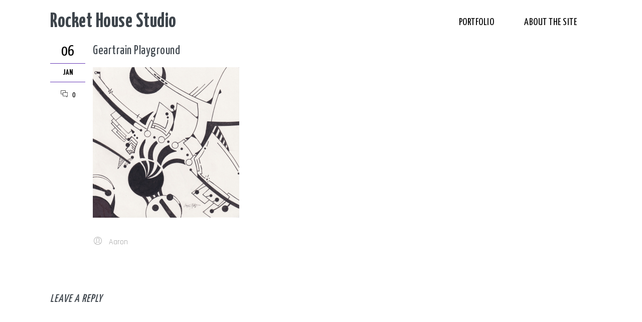

--- FILE ---
content_type: text/css
request_url: https://rockethouse.net/wp-content/themes/crafts-and-arts/style.css?ver=3.1
body_size: 97
content:
/*
Theme Name: Crafts And Arts
Theme URI: https://artcrafts.wpengine.com/landing/
Author: the DesignThemes team
Author URI: https://wedesignthemes.com/
Description: Crafts And Arts.
Version: 3.1
License: GNU General Public License v2 or later
License URI: http://www.gnu.org/licenses/gpl-2.0.html
Tags: editor-style, featured-images, microformats, post-formats, rtl-language-support, sticky-post, threaded-comments, translation-ready
Text Domain: crafts-and-arts

This theme, like WordPress, is licensed under the GPL.
Use it to make something cool, have fun, and share what you've learned with others.
*/

--- FILE ---
content_type: text/css
request_url: https://rockethouse.net/wp-content/plugins/designthemes-core-features/shortcodes/css/shortcodes/contact-info.css
body_size: 2445
content:
@charset "utf-8";
/* Table of Content
==================================================
	1.0 - Transition
	2.0 - Contact
	3.0 - Browser Css
	4.0 - Default Color
	5.0 - Skin Color*/

	/*--------------------------------------------------------------
	1.0 - Transition
	--------------------------------------------------------------*/

.dt-sc-contact-info.type2, .dt-sc-contact-info.type2 span, .dt-sc-contact-info.type5, .dt-sc-contact-info.type8 span { -webkit-transition:all 0.3s linear; -moz-transition:all 0.3s linear; -o-transition:all 0.3s linear; -ms-transition:all 0.3s linear; transition:all 0.3s linear; }



	/*--------------------------------------------------------------
	2.0 - Contact
	--------------------------------------------------------------*/
	.dt-sc-contact-info { float:left; margin:0px; padding:0px; clear:both; width:100%; line-height:28px; position:relative; }
	.dt-sc-contact-info span { float:left; margin:5px 10px 10px 0px; font-size:20px; width:30px; text-align:center; }
	.dt-sc-contact-info p { margin:0px; }
	.dt-sc-contact-info .icon-pointer { margin-bottom:10px; }
		
	.dt-sc-contact-info.type1 h6 { font-size:15px; font-weight:bold; margin-bottom:10px; text-transform: uppercase; }
	.dt-sc-contact-info.type1 { font-size:15px; }
	
	.dt-sc-contact-info.type2 { border:1px solid; padding:0px 0px 10px 100px; }
	.dt-sc-contact-info.type2 h6 { text-transform:uppercase; font-size:13px; letter-spacing:0.6px; margin:10px 0px; font-weight:bold; }
	.dt-sc-contact-info.type2 span { float:left; position:absolute; left:0px; top:-5px; height:100%; width:80px; font-size:30px; line-height:100px; }
	
	.dt-sc-contact-info.type3 { position:relative; padding:40px 20px 90px; text-align:center; }
	.dt-sc-contact-info.type3 h6 { font-size:18px; text-transform:uppercase; }
	.dt-sc-contact-info.type3 h6, .dt-sc-contact-info.type3 p { position:relative; z-index:1; font-weight:normal; }
	.dt-sc-contact-info.type3 span { position:absolute; left:0px; right:0px; margin:auto; bottom:-30px; font-size:32px; line-height:60px; z-index:1; }
	.dt-sc-contact-info.type3:before { content:""; position:absolute; left:10px; top:10px; width:100%; height:100%; width:-webkit-calc(100% - 20px); width:-moz-calc(100% - 20px); width:calc(100% - 20px); height:-webkit-calc(100% - 10px); height:-moz-calc(100% - 10px); height:calc(100% - 10px); border:1px solid; border-bottom:0px; }
	.dt-sc-contact-info.type3:after { content:""; position:absolute;  left:0px; right:0px; margin:auto; bottom:-30px; width:60px; height:60px; -webkit-transform:rotate(45deg); -moz-transform:rotate(45deg); -ms-transform:rotate(45deg);  transform:rotate(45deg); }
	
	
	.dt-sc-contact-info.type4 { border:1px solid; border-right-width: 0; text-align:center; padding:30px 10px; margin:0px -1px 0px 0px; float:left; }
	.last .dt-sc-contact-info.type4 { border-right:1px solid; }
	.dt-sc-contact-info.type4 span { display:inline-block; float:none; position:relative; width:70px; height:70px; margin-bottom:20px; line-height:68px; }
	.dt-sc-contact-info.type4 h6 { font-size:16px; font-weight:bold; text-transform:uppercase; }
	.dt-sc-contact-info.type4 p, .dt-sc-contact-info.type4 a { font-size:14px; line-height:22px; }
	
	.dt-sc-contact-info.type4 span:before { position:relative; z-index:1; font-size:30px; }
	.dt-sc-contact-info.type4 span:after { content:""; position:absolute; left:0px; right:0px; top:8px; margin:auto; width:50px; height:50px; -webkit-transform:rotate(45deg); -moz-transform:rotate(45deg); -ms-transform:rotate(45deg);   transform:rotate(45deg); border-radius:5px; }
	
	.dt-sc-contact-info.type4:before { content:""; position:absolute; right:-7px; top:0px; bottom:0px; margin:auto; width:12px; height:12px; -webkit-transform:rotate(45deg); -moz-transform:rotate(45deg); -ms-transform:rotate(45deg);  transform:rotate(45deg); z-index:1; }
	.last .dt-sc-contact-info.type4:before { content: none; }
	
	.dt-sc-contact-info-wrapper { float:left; width:100%; text-align:center; position:relative; z-index:99; } 
	.dt-sc-contact-info-wrapper .wpb_column { float:none; display:inline-block; }
	
	
	.dt-sc-contact-info.type5 { text-align:center; padding:40px 20px; }
	.dt-sc-contact-info.type5 .dt-sc-contact-icon span { font-size:60px; line-height:72px; position:relative; z-index:9; width:auto; float:none; margin:0px; }
	.dt-sc-contact-info.type5 h6 { font-size:16px; text-transform:uppercase; margin:30px 0px 0px; font-weight:600; }
	
	.dt-sc-contact-info.type5 .dt-sc-contact-icon { text-align:center; position: relative; width: 131px; height: 75.06px; margin: 43.30px 0; border-left: solid 3px; border-right: solid 3px; display:inline-block; }
	.dt-sc-contact-info.type5 .dt-sc-contact-icon:before, .dt-sc-contact-info.type5 .dt-sc-contact-icon:after { content: ""; position: absolute; z-index: 1; width: 91.92px; height: 91.92px; -webkit-transform: scaleY(0.5774) rotate(-45deg); -ms-transform: scaleY(0.5774) rotate(-45deg); transform: scaleY(0.5774) rotate(-45deg); background-color: inherit; left: 17.0381px; }
	.dt-sc-contact-info.type5 .dt-sc-contact-icon:before { top: -45.9619px; border-top: solid 4.2426px; border-right: solid 4.2426px; }
	.dt-sc-contact-info.type5 .dt-sc-contact-icon:after { bottom: -45.9619px; border-bottom: solid 4.2426px; border-left: solid 4.2426px; }
	
	.dt-sc-contact-info.type5.blue .dt-sc-contact-icon { background:#3d9bd5; }
	.dt-sc-contact-info.type5.blue .dt-sc-contact-icon, .dt-sc-contact-info.type5.blue .dt-sc-contact-icon:before, .dt-sc-contact-info.type5.blue .dt-sc-contact-icon:after { border-color:#358cc6; }
	.dt-sc-contact-info.type5.blue:hover { background-color:#3d9bd5; }
	.dt-sc-contact-info.type5.blue:hover .dt-sc-contact-icon span { color:#3d9bd5; }	
	
	.dt-sc-contact-info.type5.brown .dt-sc-contact-icon { background:#795548; }
	.dt-sc-contact-info.type5.brown .dt-sc-contact-icon, .dt-sc-contact-info.type5.brown .dt-sc-contact-icon:before, .dt-sc-contact-info.type5.brown .dt-sc-contact-icon:after { border-color:#573a30; }
	.dt-sc-contact-info.type5.brown:hover { background-color:#795548; }
	.dt-sc-contact-info.type5.brown:hover .dt-sc-contact-icon span { color:#795548; }

	.dt-sc-contact-info.type5.cadetblue .dt-sc-contact-icon { background:#3c939d; }
	.dt-sc-contact-info.type5.cadetblue .dt-sc-contact-icon, .dt-sc-contact-info.type5.cadetblue .dt-sc-contact-icon:before, .dt-sc-contact-info.type5.cadetblue .dt-sc-contact-icon:after { border-color:#34818a; }
	.dt-sc-contact-info.type5.cadetblue:hover { background-color:#3c939d; }
	.dt-sc-contact-info.type5.cadetblue:hover .dt-sc-contact-icon span { color:#3c939d; }

	.dt-sc-contact-info.type5.chillipepper .dt-sc-contact-icon { background:#c10841; }
	.dt-sc-contact-info.type5.chillipepper .dt-sc-contact-icon, .dt-sc-contact-info.type5.chillipepper .dt-sc-contact-icon:before, .dt-sc-contact-info.type5.chillipepper .dt-sc-contact-icon:after { border-color:#9d0836; }
	.dt-sc-contact-info.type5.chillipepper:hover { background-color:#c10841; }
	.dt-sc-contact-info.type5.chillipepper:hover .dt-sc-contact-icon span { color:#c10841; }

	.dt-sc-contact-info.type5.cyan .dt-sc-contact-icon { background:#00bcd4; }
	.dt-sc-contact-info.type5.cyan .dt-sc-contact-icon, .dt-sc-contact-info.type5.cyan .dt-sc-contact-icon:before, .dt-sc-contact-info.type5.cyan .dt-sc-contact-icon:after { border-color:#00a0b4; }
	.dt-sc-contact-info.type5.cyan:hover { background-color:#00bcd4; }
	.dt-sc-contact-info.type5.cyan:hover .dt-sc-contact-icon span { color:#00bcd4; }

	.dt-sc-contact-info.type5.darkgolden .dt-sc-contact-icon { background:#b48b3c; }
	.dt-sc-contact-info.type5.darkgolden .dt-sc-contact-icon, .dt-sc-contact-info.type5.darkgolden .dt-sc-contact-icon:before, .dt-sc-contact-info.type5.darkgolden .dt-sc-contact-icon:after { border-color:#a17b35; }
	.dt-sc-contact-info.type5.darkgolden:hover { background-color:#b48b3c; }
	.dt-sc-contact-info.type5.darkgolden:hover .dt-sc-contact-icon span { color:#b48b3c; }

	.dt-sc-contact-info.type5.deeporange .dt-sc-contact-icon { background:#ff5722; }
	.dt-sc-contact-info.type5.deeporange .dt-sc-contact-icon, .dt-sc-contact-info.type5.deeporange .dt-sc-contact-icon:before, .dt-sc-contact-info.type5.deeporange .dt-sc-contact-icon:after { border-color:#db4211; }
	.dt-sc-contact-info.type5.deeporange:hover { background-color:#ff5722; }
	.dt-sc-contact-info.type5.deeporange:hover .dt-sc-contact-icon span { color:#ff5722; }
	
	.dt-sc-contact-info.type5.deeppurple .dt-sc-contact-icon { background:#673ab7; }
	.dt-sc-contact-info.type5.deeppurple .dt-sc-contact-icon, .dt-sc-contact-info.type5.deeppurple .dt-sc-contact-icon:before, .dt-sc-contact-info.type5.deeppurple .dt-sc-contact-icon:after { border-color:#532b99; }
	.dt-sc-contact-info.type5.deeppurple:hover { background-color:#673ab7; }
	.dt-sc-contact-info.type5.deeppurple:hover .dt-sc-contact-icon span { color:#673ab7; }

	.dt-sc-contact-info.type5.green .dt-sc-contact-icon { background:#68b471; }
	.dt-sc-contact-info.type5.green .dt-sc-contact-icon, .dt-sc-contact-info.type5.green .dt-sc-contact-icon:before, .dt-sc-contact-info.type5.green .dt-sc-contact-icon:after { border-color:#58975f; }
	.dt-sc-contact-info.type5.green:hover { background-color:#68b471; }
	.dt-sc-contact-info.type5.green:hover .dt-sc-contact-icon span { color:#68b471; }

	.dt-sc-contact-info.type5.lime .dt-sc-contact-icon { background:#cddc39; }
	.dt-sc-contact-info.type5.lime .dt-sc-contact-icon, .dt-sc-contact-info.type5.lime .dt-sc-contact-icon:before, .dt-sc-contact-info.type5.lime .dt-sc-contact-icon:after { border-color:#b1bf27; }
	.dt-sc-contact-info.type5.lime:hover { background-color:#cddc39; }
	.dt-sc-contact-info.type5.lime:hover .dt-sc-contact-icon span { color:#cddc39; }

	.dt-sc-contact-info.type5.magenta .dt-sc-contact-icon { background:#cb506d; }
	.dt-sc-contact-info.type5.magenta .dt-sc-contact-icon, .dt-sc-contact-info.type5.magenta .dt-sc-contact-icon:before, .dt-sc-contact-info.type5.magenta .dt-sc-contact-icon:after { border-color:#ae3753; }
	.dt-sc-contact-info.type5.magenta:hover { background-color:#cb506d; }
	.dt-sc-contact-info.type5.magenta:hover .dt-sc-contact-icon span { color:#cb506d; }	

	.dt-sc-contact-info.type5.orange .dt-sc-contact-icon { background:#ea8852; }
	.dt-sc-contact-info.type5.orange .dt-sc-contact-icon, .dt-sc-contact-info.type5.orange .dt-sc-contact-icon:before, .dt-sc-contact-info.type5.orange .dt-sc-contact-icon:after { border-color:#d27745; }
	.dt-sc-contact-info.type5.orange:hover { background-color:#ea8852; }
	.dt-sc-contact-info.type5.orange:hover .dt-sc-contact-icon span { color:#ea8852; }
	
	.dt-sc-contact-info.type5.pink .dt-sc-contact-icon { background:#fd6ca3; }
	.dt-sc-contact-info.type5.pink .dt-sc-contact-icon, .dt-sc-contact-info.type5.pink .dt-sc-contact-icon:before, .dt-sc-contact-info.type5.pink .dt-sc-contact-icon:after { border-color:#df5e8f; }
	.dt-sc-contact-info.type5.pink:hover { background-color:#fd6ca3; }
	.dt-sc-contact-info.type5.pink:hover .dt-sc-contact-icon span { color:#fd6ca3; }	
	
	.dt-sc-contact-info.type5.purple .dt-sc-contact-icon { background:#9c27b0; }
	.dt-sc-contact-info.type5.purple .dt-sc-contact-icon, .dt-sc-contact-info.type5.purple .dt-sc-contact-icon:before, .dt-sc-contact-info.type5.purple .dt-sc-contact-icon:after { border-color:#7c1b8c; }
	.dt-sc-contact-info.type5.purple:hover { background-color:#9c27b0; }
	.dt-sc-contact-info.type5.purple:hover .dt-sc-contact-icon span { color:#9c27b0; }

	.dt-sc-contact-info.type5.red .dt-sc-contact-icon { background:#da0000; }
	.dt-sc-contact-info.type5.red .dt-sc-contact-icon, .dt-sc-contact-info.type5.red .dt-sc-contact-icon:before, .dt-sc-contact-info.type5.red .dt-sc-contact-icon:after { border-color:#c50000; }
	.dt-sc-contact-info.type5.red:hover { background-color:#da0000; }
	.dt-sc-contact-info.type5.red:hover .dt-sc-contact-icon span { color:#da0000; }

	.dt-sc-contact-info.type5.skyblue .dt-sc-contact-icon { background:#0eb2e7; }
	.dt-sc-contact-info.type5.skyblue .dt-sc-contact-icon, .dt-sc-contact-info.type5.skyblue .dt-sc-contact-icon:before, .dt-sc-contact-info.type5.skyblue .dt-sc-contact-icon:after { border-color:#0da2d4; }
	.dt-sc-contact-info.type5.skyblue:hover { background-color:#0eb2e7; }
	.dt-sc-contact-info.type5.skyblue:hover .dt-sc-contact-icon span { color:#0eb2e7; }

	.dt-sc-contact-info.type5.teal .dt-sc-contact-icon { background:#009688; }
	.dt-sc-contact-info.type5.teal .dt-sc-contact-icon, .dt-sc-contact-info.type5.teal .dt-sc-contact-icon:before, .dt-sc-contact-info.type5.teal .dt-sc-contact-icon:after { border-color:#007f73; }
	.dt-sc-contact-info.type5.teal:hover { background-color:#009688; }
	.dt-sc-contact-info.type5.teal:hover .dt-sc-contact-icon span { color:#009688; }

	.dt-sc-contact-info.type5.turquoise .dt-sc-contact-icon { background:#32ccbd; }
	.dt-sc-contact-info.type5.turquoise .dt-sc-contact-icon, .dt-sc-contact-info.type5.turquoise .dt-sc-contact-icon:before, .dt-sc-contact-info.type5.turquoise .dt-sc-contact-icon:after { border-color:#24b6a8; }
	.dt-sc-contact-info.type5.turquoise:hover { background-color:#32ccbd; }
	.dt-sc-contact-info.type5.turquoise:hover .dt-sc-contact-icon span { color:#32ccbd; }

	.dt-sc-contact-info.type5.wisteria .dt-sc-contact-icon { background:#9b59b6; }
	.dt-sc-contact-info.type5.wisteria .dt-sc-contact-icon, .dt-sc-contact-info.type5.wisteria .dt-sc-contact-icon:before, .dt-sc-contact-info.type5.wisteria .dt-sc-contact-icon:after { border-color:#7c4094; }
	.dt-sc-contact-info.type5.wisteria:hover { background-color:#9b59b6; }
	.dt-sc-contact-info.type5.wisteria:hover .dt-sc-contact-icon span { color:#9b59b6; }
	
	.dt-sc-contact-info.type5.yellow .dt-sc-contact-icon { background:#ffe401; }
	.dt-sc-contact-info.type5.yellow .dt-sc-contact-icon, .dt-sc-contact-info.type5.yellow .dt-sc-contact-icon:before, .dt-sc-contact-info.type5.yellow .dt-sc-contact-icon:after { border-color:#ebd302; }
	.dt-sc-contact-info.type5.yellow:hover { background-color:#ffe401; }
	.dt-sc-contact-info.type5.yellow:hover .dt-sc-contact-icon span { color:#ffe401; }
	
	.dt-sc-contact-info.type5:hover { background:url(../images/hexagon-shape-pattern.png) repeat; }
	
	
	.dt-sc-contact-details-on-map { position:relative; float:left; clear:both; width:100%; margin:0px; padding:0px; }
	.dt-sc-contact-details-on-map .map { widows:100%; margin:0px; padding:0px; float:left; clear:both; }
	.dt-sc-contact-details-on-map img { max-width:100%; height:auto; display:block;  }	
	
	.dt-sc-contact-info.type6 { text-align:center; padding:30px 20px; position:relative; }
	.dt-sc-contact-info.type6 span { font-size:36px; position:relative; z-index:9; width:auto; float:none; margin:0px; }
	.dt-sc-contact-info.type6 h6 { font-size:18px; text-transform:uppercase; margin:20px 0px 13px; }
	.dt-sc-contact-info.type6:before { content:""; position:absolute; left:-15px; top:-15px; width:100%; height:100%; z-index:-1; }
	
	
	.dt-sc-contact-info.type7 { padding:0px 0px 10px 100px; position:relative; }
	.dt-sc-contact-info.type7 h6 { text-transform:uppercase; font-size:13px; letter-spacing:0.6px; margin:10px 0px; font-weight:bold; }
	.dt-sc-contact-info.type7 span { float:left; position:absolute; left:0px; top:15px; height:100%; width:65px; font-size:30px; line-height:65px; color:#ffffff; }
	.dt-sc-contact-info.type7 span:after { content:""; position:absolute; width:65px; height:65px; left:0px; top:0px; -webkit-transform:rotate(45deg); -moz-transform:rotate(45deg); -ms-transform:rotate(45deg);  transform:rotate(45deg); border-radius:10px; z-index:-1; }
	
	
	.dt-sc-contact-info.type8 { border:1px solid #000000; padding:20px 30px 15px; position:relative; text-align:center; margin:90px 0px 0px; }
	.dt-sc-contact-info.type8 span { position:absolute; top:-140px; left: 0; right: 0; margin:auto; width:84px; height:84px; font-size:32px; line-height:84px; color:#ffffff; background:#000000; border-radius:50%; box-shadow: 0 0 0 5px #fff; -webkit-box-shadow: 0 0 0 5px #fff;  -moz-box-shadow: 0 0 0 5px #fff; -ms-box-shadow: 0 0 0 5px #fff; -o-box-shadow: 0 0 0 5px #fff; }
	.dt-sc-contact-info.type8 h6 { font-size:14px; font-weight:bold; text-transform:uppercase; letter-spacing:0.6px; margin-bottom:10px; } 
 
 	
	
	
	/*--------------------------------------------------------------
	3.0 - Browser Fix
	--------------------------------------------------------------*/
	
	@media screen and (-webkit-min-device-pixel-ratio:0) { 
		/* Safari */
		::i-block-chrome,.dt-sc-contact-info.type3:before { width:92%; height:95%; }
	} 

	
	
	
	/*--------------------------------------------------------------
	4.0 - Default Colors
	--------------------------------------------------------------*/
	.dt-sc-dark-bg .dt-sc-contact-info.type8 { border-color:#ffffff; }
	.dt-sc-dark-bg .dt-sc-contact-info.type8 p a:hover { color:rgba(255, 255, 255, 0.5); }
	
	.dt-sc-contact-info.type2 h6 { color:rgba(0, 0, 0, 0.5); }
	
	.dt-sc-contact-info.type2 span, .dt-sc-contact-info.type3 p a, .dt-sc-dark-bg .dt-sc-contact-info.type8 a, .dt-sc-contact-info.type3, .dt-sc-contact-info.type3 h6, .dt-sc-contact-info.type3 p, .dt-sc-contact-info.type4 span:before, .dt-sc-contact-info.type5 .dt-sc-contact-icon span, .dt-sc-contact-info.type5:hover h6 a, .dt-sc-contact-info.type6, .dt-sc-contact-info.type6 span, .dt-sc-contact-info.type6 h6, .dt-sc-contact-info.type6 a, /* Dark bg */ .dt-sc-dark-bg .dt-sc-contact-info.type8 p a { color:#ffffff; }
	
	.dt-sc-contact-info.type6 a:hover { color:rgba(0, 0, 0, 0.6); }
	
	.dt-sc-contact-info.type3 p a:hover { color:#000000; }
	
	.dt-sc-contact-info.type5 h6 a { color:#222222; }
	
	.dt-sc-dark-bg .dt-sc-contact-info.type8 a:hover { color:rgba(255, 255, 255, 0.2); }	
	
		
	.dt-sc-contact-info.type2 { border-color:#000000; }
	
	.dt-sc-contact-info.type3:before { border-color:rgba(255, 255, 255, 0.4); }
	
	
	.dt-sc-contact-info.type4, .dt-sc-contact-info.type3:after, .dt-sc-contact-info.type5:hover .dt-sc-contact-icon { background:#ffffff; }
	
	.dt-sc-contact-info.type2 span, .dt-sc-contact-info.type6:before { background:#000000; } 

--- FILE ---
content_type: text/css
request_url: https://rockethouse.net/wp-content/themes/crafts-and-arts/css/woocommerce/type2-jewel.css
body_size: 3275
content:
@charset "utf-8";
/* Table of Content
==================================================
	1.0  -  Transition
	2.0  -  Type 2
	3.0  -  General
	4.0  -  Browser Fix
	5.0  -  Default Color
	6.0  -  Responsive
	7.0  -  Skin Colors*/

	/*--------------------------------------------------------------
	1.0 - Transition
	--------------------------------------------------------------*/
	
	.woo-type2 ul.products li.product-category .product-thumb .image:after, .woo-type2 ul.products li.product-category .product-details h5, .woo-type2 ul.products li.product-category .product-details h5 .count { -webkit-transition: all 300ms linear 0s; -moz-transition: all 300ms linear 0s; -ms-transition: all 300ms linear 0s; -o-transition: all 300ms linear 0s; transition: all 300ms linear 0s; }
	
	.woo-type2 ul.products li.pif-has-gallery .product-thumb .image img:first-child { -webkit-transition: all 0.3s ease-in-out 0s; -moz-transition: all 0.3s ease-in-out 0s; -ms-transition: all 0.3s ease-in-out 0s; -o-transition: all 0.3s ease-in-out 0s; transition: all 0.3s ease-in-out 0s; }
	
	.woo-type2 ul.products li:not(.pif-has-gallery) .product-thumb .image img { -webkit-transition: all 0.5s ease-in-out 0s; -moz-transition: all 0.5s ease-in-out 0s; -ms-transition: all 0.5s ease-in-out 0s; -o-transition: all 0.5s ease-in-out 0s; transition: all 0.5s ease-in-out 0s; }
	
	
	/*--------------------------------------------------------------
	2.0 - Type 2
	--------------------------------------------------------------*/
	.woo-type2 ul.products li.product .product-thumb { border-bottom: 2px solid; overflow: hidden; }
	
	.woo-type2 ul.products li.product-category .product-thumb .image:after { content: ""; height: 100%; position: absolute; left: 0; top: 0; width: 100%; }
	
	.woo-type2 ul.products li.product .onsale, .woo-type2 ul.products li.product .out-of-stock,
	.woo-type2 ul.products li.product:hover .onsale, .woo-type2 ul.products li.product:hover .out-of-stock { font-weight: 600; height: auto; letter-spacing: 1px; line-height: normal; margin: 0; min-height: inherit; min-width: inherit; padding: 10px 20px; right: 0; top: 0; text-transform: uppercase; width: auto; }
	
	.woo-type2 ul.products li.product .onsale, .woo-type2 ul.products li.product .out-of-stock, 
	.woo-type2 ul.products li.product .onsale span, .woo-type2 ul.products li.product .out-of-stock span, 
	.woo-type2 ul.products li.product:hover .onsale, .woo-type2 ul.products li.product:hover .out-of-stock, 
	.woo-type2 ul.products li.product:hover .onsale span, .woo-type2 ul.products li.product:hover .out-of-stock span { font-size: 12px; text-indent: 0; }
	
	.woo-type2 ul.products li.product .onsale span:before, .woo-type2 ul.products li.product .out-of-stock span:before { content: none; }
	
	
	.woo-type2 .page-with-sidebar ul.products li.product .dt-sc-one-fourth .out-of-stock,
	.woo-type2 .page-with-sidebar .woocommerce.columns-4 ul.products li.product .dt-sc-one-fourth .out-of-stock,
	.woo-type2 .with-both-sidebar ul.products li.product .dt-sc-one-third .out-of-stock,
	.woo-type2 .with-both-sidebar .woocommerce.columns-3 ul.products li.product .dt-sc-one-third .out-of-stock { font-size: 11px; height: 50px; line-height: 50px; width: 50px; }
	
	.woo-type2 .page-with-sidebar ul.products li.product .dt-sc-one-fourth .out-of-stock,
	.woo-type2 .page-with-sidebar .woocommerce.columns-4 ul.products li.product .dt-sc-one-fourth .out-of-stock,
	.woo-type2 .with-both-sidebar ul.products li.product .dt-sc-one-third .out-of-stock,
	.woo-type2 .with-both-sidebar .woocommerce.columns-3 ul.products li.product .dt-sc-one-third .out-of-stock,
	.woo-type2 .page-with-sidebar ul.products li.product:hover .dt-sc-one-fourth .out-of-stock,
	.woo-type2 .page-with-sidebar .woocommerce.columns-4 ul.products li.product:hover .dt-sc-one-fourth .out-of-stock,
	.woo-type2 .with-both-sidebar ul.products li.product:hover .dt-sc-one-third .out-of-stock,
	.woo-type2 .with-both-sidebar .woocommerce.columns-3 ul.products li.product:hover .dt-sc-one-third .out-of-stock { font-size: 8px; font-weight: normal; height: 50px; line-height: normal; padding: 15px 0 0; }
	
	.woo-type2 .page-with-sidebar ul.products li.product .dt-sc-one-fourth .out-of-stock span,
	.woo-type2 .page-with-sidebar .woocommerce.columns-4 ul.products li.product .dt-sc-one-fourth .out-of-stock span,
	.woo-type2 .with-both-sidebar ul.products li.product .dt-sc-one-third .out-of-stock span,
	.woo-type2 .with-both-sidebar .woocommerce.columns-3 ul.products li.product .dt-sc-one-third .out-of-stock span,
	.woo-type2 .page-with-sidebar ul.products li.product:hover .dt-sc-one-fourth .out-of-stock span,
	.woo-type2 .page-with-sidebar .woocommerce.columns-4 ul.products li.product:hover .dt-sc-one-fourth .out-of-stock span,
	.woo-type2 .with-both-sidebar ul.products li.product:hover .dt-sc-one-third .out-of-stock span,
	.woo-type2 .with-both-sidebar .woocommerce.columns-3 ul.products li.product:hover .dt-sc-one-third .out-of-stock span { font-size: 8px; text-indent: 0; }
	
	.woo-type2 .page-with-sidebar ul.products li.product .dt-sc-one-fourth .onsale span,
	.woo-type2 .page-with-sidebar .woocommerce.columns-4 ul.products li.product .dt-sc-one-fourth .onsale span,
	.woo-type2 .with-both-sidebar ul.products li.product .dt-sc-one-third .onsale span,
	.woo-type2 .with-both-sidebar .woocommerce.columns-3 ul.products li.product .dt-sc-one-third .onsale span,
	.woo-type2 .page-with-sidebar ul.products li.product:hover .dt-sc-one-fourth .onsale span,
	.woo-type2 .page-with-sidebar .woocommerce.columns-4 ul.products li.product:hover .dt-sc-one-fourth .onsale span,
	.woo-type2 .with-both-sidebar ul.products li.product:hover .dt-sc-one-third .onsale span,
	.woo-type2 .with-both-sidebar .woocommerce.columns-3 ul.products li.product:hover .dt-sc-one-third .onsale span { font-size: 10px; }
	
	.woo-type2 ul.products li.product .featured-tag > div, .woo-type2.woocommerce.single-product .featured-tag > div { height: 32px; line-height: 32px; }
	.woo-type2 ul.products li.product .featured-tag i, .woo-type2.woocommerce.single-product .featured-tag i { line-height: 32px; }
	.woo-type2 ul.products li.product .featured-tag span, .woo-type2.woocommerce.single-product .featured-tag span { font-size: 13px; font-weight: 500; letter-spacing: 1px; text-transform: uppercase; }
	.woo-type2 ul.products li.product .featured-tag:after, .woo-type2.woocommerce.single-product .featured-tag:after { border-width: 16px; }
	
	
	.woo-type2 .page-with-sidebar ul.products li.product .dt-sc-one-fourth .featured-tag span,
	.woo-type2 .page-with-sidebar .woocommerce.columns-4 ul.products li.product .dt-sc-one-fourth .featured-tag span,
	.woo-type2 .with-both-sidebar ul.products li.product .dt-sc-one-third .featured-tag span,
	.woo-type2 .with-both-sidebar .woocommerce.columns-3 ul.products li.product .dt-sc-one-third .featured-tag span { font-size: 10px; }
	
	
	.woo-type2 ul.products li.product .product-content { background-repeat: repeat; height: 100%; left: 0; top: 0; width: 100%; }
	
	.woo-type2 ul.products li.product .product-content:after { content: none; }
	
	.woo-type2 ul.products li.product .product-details h5 { border-bottom: none; }
	
	.woo-type2 ul.products li.product .product-thumb a.add_to_cart_button, .woo-type2 ul.products li.product .product-thumb a.button.product_type_simple, .woo-type2 ul.products li.product .product-thumb a.button.product_type_variable, .woo-type2 ul.products li.product .product-thumb a.added_to_cart.wc-forward, .woo-type2 ul.products li.product .product-thumb a.add_to_wishlist, .woo-type2 ul.products li.product .product-thumb .yith-wcwl-wishlistaddedbrowse a, .woo-type2 ul.products li.product .product-thumb .yith-wcwl-wishlistexistsbrowse a { height: 55px; width: 55px; }
	
	.woo-type2 ul.products li.product .product-thumb a.add_to_cart_button:before, .woo-type2 ul.products li.product .product-thumb a.added_to_cart.wc-forward:before, .woo-type2 ul.products li.product .product-thumb a.button.product_type_simple:before, .woo-type2 ul.products li.product .product-thumb a.button.product_type_variable:before, .woo-type2 ul.products li.product .product-thumb a.add_to_wishlist:before, .woo-type2 ul.products li.product .product-thumb .yith-wcwl-wishlistaddedbrowse a:before, .woo-type2 ul.products li.product .product-thumb .yith-wcwl-wishlistexistsbrowse a:before { font-size: 24px; line-height: 55px; }
	
	.woo-type2.woocommerce ul.products li.product .product-thumb .yith-wcwl-add-button img, .woo-type2 .woocommerce ul.products li.product .product-thumb .yith-wcwl-add-button img { right: calc(50% - 85px); }
	
	.woo-type2 ul.products li.product .product-details { padding: 0 0 50px; }
	.woo-type2 ul.products li.product-category .product-details { padding: 0; }
	
	.woo-type2 ul.products li.product .product-details h5 { margin: 10px 0 0; text-transform: uppercase; }
	
	.woo-type2 ul.products li.product .product-details .product-price { position: absolute; bottom: 24px; left: 0; right: 0; }
	.woo-type2 ul.products li.product .price { font-size: 16px; letter-spacing: 0.4px; margin: 0; width: 100%; }
	.woo-type2 ul.products li.product:hover .price { padding: 0; text-align: center; }
	
	.woo-type2 ul.products li.product .product-details .product-rating-wrapper { margin: 0 0 18px; position: static; opacity: 1; visibility: visible; }
	.woo-type2 ul.products li.product .product-details .product-rating-wrapper .star-rating { margin: 0 auto; }
	.woo-type2 ul.products li:hover:not(.purchasable) .product-details .product-rating-wrapper { margin-right: 0; right: auto; }
	
	.woo-type2 .page-with-sidebar ul.products li.product .dt-sc-one-fourth .product-details h5, .woo-type2 .page-with-sidebar .woocommerce.columns-4 ul.products li.product .dt-sc-one-fourth .product-details h5,
	.woo-type2 .with-both-sidebar ul.products li.product .dt-sc-one-third .product-details h5, .woo-type2 .with-both-sidebar .woocommerce.columns-3 ul.products li.product .dt-sc-one-third .product-details h5, 
	.woo-type2 .page-with-sidebar ul.products li.product .dt-sc-one-fourth .product-details .price, .woo-type2 .page-with-sidebar .woocommerce.columns-4 ul.products li.product .dt-sc-one-fourth .product-details .price,
	.woo-type2 .with-both-sidebar ul.products li.product .dt-sc-one-third .product-details .price, .woo-type2 .with-both-sidebar .woocommerce.columns-3 ul.products li.product .dt-sc-one-third .product-details .price { font-size: 12px; }
	
	.woo-type2 h1.product_title, .woo-type2 .related-products-container h2, .woo-type2 .upsell-products-container h2, .woo-type2 .cross-sells h2, .woo-type2 .cart_totals h2, .woo-type2 .shipping_calculator h2, .woo-type2 .wishlist-title h2, .woo-type2.woocommerce-checkout h2, .woo-type2 #reviews h3, .woo-type2 #respond h3#reply-title, .woo-type2.woocommerce-checkout h3 { font-family: Roboto Slab, sans-serif; letter-spacing: 2px; }
	
	.woo-type2 h1.product_title { font-size: 26px; font-weight: bold; }
	
	.woo-type2 .related-products-container h2, .woo-type2 .upsell-products-container h2, .woo-type2 .cross-sells h2, .woo-type2 .cart_totals h2, .woo-type2 .shipping_calculator h2, .woo-type2.woocommerce-checkout h2, .woo-type2 .woocommerce-tabs .panel h2 { font-size: 24px; }
	
	.woo-type2 #reviews h3, .woo-type2 #respond h3#reply-title, .woo-type2.woocommerce-checkout h3 { font-size: 22px; }
	
	
	.woo-type2 .related-products-container h2, .woo-type2 .upsell-products-container h2 { text-align: center; }
	
	.woo-type2.woocommerce a.button, .woo-type2.woocommerce button.button, .woo-type2.woocommerce button, .woo-type2.woocommerce input.button, .woo-type2.woocommerce input[type=button], .woo-type2.woocommerce input[type=submit], .woo-type2.woocommerce #respond input#submit, .woo-type2.woocommerce a.button.alt, .woo-type2.woocommerce button.button.alt, .woo-type2.woocommerce input.button.alt, .woo-type2.woocommerce #respond input#submit.alt, .woo-type2 .woocommerce a.button, .woo-type2 .woocommerce button.button, .woo-type2 .woocommerce button, .woo-type2 .woocommerce input.button, .woo-type2 .woocommerce .woocommerce input[type=button], .woo-type2 .woocommerce input[type=submit], .woo-type2.woocommerce #respond input#submit, .woo-type2 .woocommerce a.button.alt, .woo-type2 .woocommerce button.button.alt, .woo-type2 .woocommerce input.button.alt, .woo-type2.woocommerce #respond input#submit.alt, .woo-type2.woocommerce.single-product div.product .product-thumb-wrapper .add_to_wishlist, .woo-type2 .wishlist_table .add_to_cart.button, .woo-type2 .yith-wcwl-add-button a.add_to_wishlist, .woo-type2 .yith-wcwl-popup-button a.add_to_wishlist, .woo-type2 .wishlist_table a.ask-an-estimate-button, .woo-type2 .wishlist-title a.show-title-form, .woo-type2 .hidden-title-form a.hide-title-form, .woo-type2 .yith-wcwl-wishlist-new button, .woo-type2 .wishlist_manage_table a.create-new-wishlist, .woo-type2 .wishlist_manage_table button.submit-wishlist-changes, .woo-type2 .yith-wcwl-wishlist-search-form button.wishlist-search-button, .woo-type2 .cart input.button, .woo-type2 div.product .woocommerce-tabs ul.tabs li a { font-weight: 900; letter-spacing: 0.5px; }
	
	.woo-type2 div.product .woocommerce-tabs ul.tabs { margin: 0; }
	.woo-type2 div.product .woocommerce-tabs ul.tabs li { padding: 0; margin: 0; }
	.woo-type2 div.product .woocommerce-tabs ul.tabs li:first-child { padding-left: inherit; }
	.woo-type2 div.product .woocommerce-tabs ul.tabs li a { font-size: 14px; letter-spacing: 1px; line-height: 32px; margin: 0 5px 0 0; padding: 5px 20px; }
	
	.woo-type2 div.product .woocommerce-tabs ul.tabs:before, .woo-type2 div.product .woocommerce-tabs ul.tabs li.active a:after { content: none; }
	
	.woo-type2 .with-both-sidebar div.product .woocommerce-tabs ul.tabs li a { font-size: 13px; padding-left: 15px; padding-right: 15px; }
	
	.woo-type2 div.product .woocommerce-tabs .panel { padding: 30px 30px 20px; position: relative; z-index: 0; }
	
	.woo-type2 .product .summary div[itemprop="description"] { margin-bottom: 15px; }
	
	
	.woo-type2 div.product .woocommerce-product-rating, .woo-type2.woocommerce.single-product div.product .summary .price { margin-bottom: 20px; }
	
	.woo-type2 .woocommerce-product-rating .star-rating { border-right: 1px solid; margin-right: 10px; padding-right: 10px; -webkit-box-sizing: content-box; -moz-box-sizing: content-box; box-sizing: content-box; }
	
	.woo-type2.woocommerce.single-product div.product .summary .woocommerce-review-link { font-size: 13px; text-transform: uppercase; }
	
	.woo-type2.woocommerce.single-product div.product .summary .price, .woo-type2.woocommerce.single-product div.product .summary .price .amount, .woo-type2.woocommerce.single-product div.product .summary .price del, .woo-type2.woocommerce.single-product div.product .summary .price del .amount, .woo-type2.woocommerce.single-product div.product .summary .price ins, .woo-type2.woocommerce.single-product div.product .summary .price ins .amount { font-size: 36px; line-height: 32px; }
	
	.woo-type2.woocommerce.single-product div.product .summary .price del, .woo-type2.woocommerce.single-product div.product .summary .price del .amount { opacity: 0.6; filter: alpha(opacity=60); }
	
	
	.woo-type2 .quantity .qty, .woo-type2.woocommerce-page .quantity .qty, .woo-type2 #coupon_code.input-text { height: 38px; min-height: 38px; }
	
	.woo-type2 .quantity .qty, .woo-type2.woocommerce-page .quantity .qty { padding: 0; }
	
	.woo-type2 #coupon_code.input-text { padding-bottom: 0; padding-top: 0; }
	
	.woo-type2 form .form-row .select2-container { line-height: 36px; }

	
	/*--------------------------------------------------------------
	3.0 - General
	--------------------------------------------------------------*/
	.woo-type2.woocommerce input[type="text"], .woo-type2.woocommerce input[type="password"], .woo-type2.woocommerce input[type="email"], .woo-type2.woocommerce input[type="url"], .woo-type2.woocommerce input[type="tel"], .woo-type2.woocommerce input[type="number"], .woo-type2.woocommerce input[type="range"], .woo-type2.woocommerce input[type="date"], .woo-type2.woocommerce textarea, .woo-type2.woocommerce input.text, .woo-type2.woocommerce input[type="search"], .woo-type2.woocommerce select, .woo-type2 .woocommerce input[type="text"], .woo-type2 .woocommerce input[type="password"], .woo-type2 .woocommerce input[type="email"], .woo-type2 .woocommerce input[type="url"], .woo-type2 .woocommerce input[type="tel"], .woo-type2 .woocommerce input[type="number"], .woo-type2 .woocommerce input[type="range"], .woo-type2 .woocommerce input[type="date"], .woo-type2 .woocommerce textarea, .woo-type2 .woocommerce input.text, .woo-type2 .woocommerce input[type="search"], .woo-type2 .woocommerce select { font-family: inherit; font-size: inherit }
	
	
	
	.woo-type2 ul.products li.product .product-thumb a.add_to_cart_button, .woo-type2 ul.products li.product .product-thumb a.button.product_type_simple, .woo-type2 ul.products li.product .product-thumb a.button.product_type_variable, .woo-type2 ul.products li.product .product-thumb a.added_to_cart.wc-forward, .woo-type2 ul.products li.product .product-thumb a.add_to_wishlist, .woo-type2 ul.products li.product .product-thumb .yith-wcwl-wishlistaddedbrowse a, .woo-type2 ul.products li.product .product-thumb .yith-wcwl-wishlistexistsbrowse a, .woo-type2 ul.products li.product .onsale, .woo-type2 ul.products li.product .out-of-stock { -webkit-border-radius: 0; -moz-border-radius: 0; -ms-border-radius: 0; -o-border-radius: 0; border-radius: 0; }
	
	
	/* Image Slide Effect */
	
	.woo-type2 ul.products li.pif-has-gallery .product-thumb .image { display: block;  overflow: hidden; position: relative; text-align: center; }
	
	.woo-type2 ul.products li.pif-has-gallery .product-thumb .image img:first-child { left: 0; overflow: hidden; top: 0; }
	
	.woo-type2 ul.products li.pif-has-gallery .product-thumb .image img:first-child, .woo-type2 ul.products li.pif-has-gallery:hover .product-thumb .image .secondary-image { -webkit-transform: translate(0, 0); -moz-transform: translate(0, 0); -ms-transform: translate(0, 0); -o-transform: translate(0, 0); transform: translate(0, 0); }
	
	.woo-type2 ul.products li.pif-has-gallery:hover .product-thumb .image img:first-child { -webkit-transform: translate(-100%, 0); -moz-transform: translate(-100%, 0); -ms-transform: translate(-100%, 0); -o-transform: translate(-100%, 0); transform: translate(-100%, 0); }
	
	.woo-type2 ul.products li.pif-has-gallery .product-thumb .image .secondary-image { -webkit-transform: translate(100%, 0); -moz-transform: translate(100%, 0); -ms-transform: translate(100%, 0); -o-transform: translate(100%, 0); transform: translate(100%, 0); }
	
	
	.woo-type2 ul.products li:not(.pif-has-gallery) .product-thumb .image { overflow: hidden; }
	
	
	.woo-type2 ul.products li:not(.pif-has-gallery):hover .product-thumb .image img { -webkit-transform: scale(1.15); -moz-transform: scale(1.15); -ms-transform: scale(1.15); -o-transform: scale(1.15); transform: scale(1.15); }
	.woo-type2 ul.products li.product-category:not(.pif-has-gallery):hover .product-thumb .image img { -webkit-transform: scale(1); -moz-transform: scale(1); -ms-transform: scale(1); -o-transform: scale(1); transform: scale(1); }

	
	
	/*--------------------------------------------------------------
	4.0 - Browser Fix
	--------------------------------------------------------------*/
	@-moz-document url-prefix() { 
	
		.woo-type2 .quantity .qty, .woo-type2.woocommerce-page .quantity .qty { height: 40px; min-height: 40px; }
		
		.woo-type2 #coupon_code.input-text { height: 36px; min-height: 36px; }
		
		.woo-type2 form .form-row .select2-container { line-height: 38px; }
		
		.woo-type2.woocommerce.single-product div.product .product-thumb-wrapper .add_to_wishlist:before { top: 11px; }
	
	}
	
	@media screen and (-webkit-min-device-pixel-ratio:0) { 
		/* Safari only override */
		::i-block-chrome, .woo-type2 ul.products li.product .product-details .product-rating-wrapper { margin: 10px 0 12px; }
	}


	/* IE9 Only */
	
	.ie9 .woo-type2 ul.products li.product .product-details h5 { margin: 10px 0; }
	.ie9 .woo-type2 ul.products li.product .product-details .product-rating-wrapper { margin: 0 0 15px; }
	
	
	/*--------------------------------------------------------------
	 5.0 - Default Color
	--------------------------------------------------------------*/
	
	/*----*****---- << Background >> --****--*/
	.woo-type2 div.product .woocommerce-tabs ul.tabs li a { background-color: #f8f8f8; }
	
	.woo-type2.woocommerce ul.products li.product:hover .product-content, .woo-type2 .woocommerce ul.products li.product:hover .product-content, 
	.woo-type2.woocommerce ul.products li.product.instock:hover .on-sale-product .product-content, .woo-type2 .woocommerce ul.products li.product.instock:hover .on-sale-product .product-content, 
	.woo-type2.woocommerce ul.products li.product.outofstock:hover .out-of-stock-product .product-content, .woo-type2 .woocommerce ul.products li.product.outofstock:hover .out-of-stock-product .product-content, 
	.woo-type2.woocommerce ul.products li.product-category:hover .product-thumb .image:after, .woo-type2 .woocommerce ul.products li.product-category:hover .product-thumb .image:after { background-color: rgba(0,0,0,0); background-image: url("../images/product-overlay.png"); }
	
	
	/*----*****---- << Border >> --****--*/
	.woo-type2 ul.products li.product .featured-tag:after, .woo-type2 ul.products li.product:hover .featured-tag:after, .woo-type2.woocommerce.single-product .featured-tag:after { border-right-color: rgba(0,0,0,0); }
	
	.woo-type2 ul.products li.product .product-thumb { border-color: rgba(0, 0, 0, 0.1); }
	
	.woo-type2 .woocommerce-product-rating .star-rating { border-color: #000; }
	
	.woo-type2 div.product .woocommerce-tabs .panel { -webkit-box-shadow: 0 0 2px 1px rgba(0, 0, 0, 0.1); -moz-box-shadow: 0 0 2px 1px rgba(0, 0, 0, 0.1); -ms-box-shadow: 0 0 2px 1px rgba(0, 0, 0, 0.1); -o-box-shadow: 0 0 2px 1px rgba(0, 0, 0, 0.1); box-shadow: 0 0 2px 1px rgba(0, 0, 0, 0.1); }
	
	
	/*----*****---- << Colors >> --****--*/
	.woo-type2.woocommerce.single-product div.product .summary .price, .woo-type2.woocommerce.single-product div.product .summary .price del, .woo-type2.woocommerce.single-product div.product .summary .price del .amount, .woo-type2.woocommerce.single-product div.product .summary .price ins, .woo-type2.woocommerce.single-product div.product .summary .price ins .amount, .woo-type2 div.product .summary a:hover, .woo-type2 div.product .woocommerce-tabs ul.tabs li a, .woo-type2 .shipping-calculator-button:hover, .woo-type2.woocommerce-checkout #payment ul.payment_methods li a { color: #000; }
	
	.woo-type2.woocommerce a.button:hover, .woo-type2.woocommerce button.button:hover, .woo-type2.woocommerce button:hover, .woo-type2.woocommerce input.button:hover, .woo-type2.woocommerce input[type=button]:hover, .woo-type2.woocommerce input[type=submit]:hover, .woo-type2.woocommerce #respond input#submit:hover, .woo-type2.woocommerce a.button.alt:hover, .woo-type2.woocommerce button.button.alt:hover, .woo-type2.woocommerce input.button.alt:hover, .woo-type2.woocommerce #respond input#submit.alt:hover, .woo-type2 .woocommerce a.button:hover, .woo-type2 .woocommerce button.button:hover, .woo-type2 .woocommerce button:hover, .woo-type2 .woocommerce input.button:hover, .woo-type2 .woocommerce .woocommerce input[type=button]:hover, .woo-type2 .woocommerce input[type=submit]:hover, .woo-type2 .woocommerce #respond input#submit:hover, .woo-type2 .woocommerce a.button.alt:hover, .woo-type2 .woocommerce button.button.alt:hover, .woo-type2 .woocommerce input.button.alt:hover, .woo-type2 .woocommerce #respond input#submit.alt:hover, .woo-type2.woocommerce.single-product div.product .product-thumb-wrapper .add_to_wishlist:hover, .woo-type2 .wishlist_table .add_to_cart.button:hover, .woo-type2 .yith-wcwl-add-button a.add_to_wishlist:hover, .woo-type2 .yith-wcwl-popup-button a.add_to_wishlist:hover, .woo-type2 .wishlist_table a.ask-an-estimate-button:hover, .woo-type2 .wishlist-title a.show-title-form:hover, .woo-type2 .hidden-title-form a.hide-title-form:hover, .woo-type2 .yith-wcwl-wishlist-new button:hover, .woo-type2 .wishlist_manage_table a.create-new-wishlist:hover, .woo-type2 .wishlist_manage_table button.submit-wishlist-changes:hover, .woo-type2 .yith-wcwl-wishlist-search-form button.wishlist-search-button:hover, .woo-type2 .cart input.button:hover { color: #fff; }
	
	.woo-type2 ul.products li.product .onsale, .woo-type2 ul.products li.product .out-of-stock, .woo-type2 ul.products li.product:hover .onsale, .woo-type2 ul.products li.product:hover .out-of-stock, .woo-type2.woocommerce.single-product div.product .product-thumb-wrapper .add_to_wishlist, .woo-type2 div.product .woocommerce-tabs ul.tabs li.active a, .woo-type2.woocommerce .woocommerce-message a.button:hover, .woo-type2.woocommerce .woocommerce-error a.button:hover, .woo-type2.woocommerce .woocommerce-info a.button:hover { color: #fff; }
 

--- FILE ---
content_type: text/css
request_url: https://rockethouse.net/wp-content/themes/crafts-and-arts/css/woocommerce/type3-business.css
body_size: 721
content:
@charset "utf-8";
/* Table of Content
==================================================
	1.0  -  Transition
	2.0  -  Type 3
	3.0  -  General
	4.0  -  Browser Fix
	5.0  -  Default Color
	6.0  -  Responsive
	7.0  -  Skin Colors*/

	/*--------------------------------------------------------------
	1.0 - Transition
	--------------------------------------------------------------*/
	.woo-type3 ul.products li.product .product-details h5, .woo-type3 ul.products li.product-category .product-details h5 .count, .woo-type3 ul.products li.product .product-details h5::after { -webkit-transition: all 300ms linear 0s; -moz-transition: all 300ms linear 0s; -ms-transition: all 300ms linear 0s; -o-transition: all 300ms linear 0s; transition: all 300ms linear 0s; }
	
	
	/*--------------------------------------------------------------
	2.0 - Type 3
	--------------------------------------------------------------*/
.woo-type3 ul.products li.product .image img { border: 1px solid; padding: 2px; -webkit-box-sizing: border-box; -moz-box-sizing: border-box; -ms-box-sizing: border-box; -o-box-sizing: border-box; box-sizing: border-box; }

.woo-type3 ul.products li.product .featured-tag { left: 3px; top: 3px; }

.woo-type3 ul.products li.product .product-details { padding-top: 25px; }

.woo-type3 ul.products li.product .product-details h5 { border-bottom: none; margin: 0;  position: relative; }

.woo-type3 ul.products li.product .product-details h5 a, .woo-type3 ul.products li.product-category .product-details h5 { padding: 20px 0 15px; }

.woo-type3 ul.products li.product .product-details h5:after { content: ""; height: 2px; left: 0; margin: auto; position: absolute; right: 0; top: 0; width: 40px; }

.woo-type3 ul.products li.product:hover .product-details h5:after { width: 60px; }

.woo-type3 ul.products li.product .product-details .product-rating-wrapper .star-rating { margin: 5px 0 0; }


.woo-type3 .quantity .qty, .woo-type3.woocommerce-page .quantity .qty { padding: 0; }

	
	
	/*--------------------------------------------------------------
	3.0 - General
	--------------------------------------------------------------*/
	.woo-type3.woocommerce input[type="text"], .woo-type3.woocommerce input[type="password"], .woo-type3.woocommerce input[type="email"], .woo-type3.woocommerce input[type="url"], .woo-type3.woocommerce input[type="tel"], .woo-type3.woocommerce input[type="number"], .woo-type3.woocommerce input[type="range"], .woo-type3.woocommerce input[type="date"], .woo-type3.woocommerce textarea, .woo-type3.woocommerce input.text, .woo-type3.woocommerce input[type="search"], .woo-type3.woocommerce select, .woo-type3 .woocommerce input[type="text"], .woo-type3 .woocommerce input[type="password"], .woo-type3 .woocommerce input[type="email"], .woo-type3 .woocommerce input[type="url"], .woo-type3 .woocommerce input[type="tel"], .woo-type3 .woocommerce input[type="number"], .woo-type3 .woocommerce input[type="range"], .woo-type3 .woocommerce input[type="date"], .woo-type3 .woocommerce textarea, .woo-type3 .woocommerce input.text, .woo-type3 .woocommerce input[type="search"], .woo-type3 .woocommerce select { font-family: inherit; font-size: inherit }


	/*--------------------------------------------------------------
	4.0 - Browser Fix
	--------------------------------------------------------------*/
	@-moz-document url-prefix() { 
	
		.woo-type3 .quantity .qty, .woo-type3.woocommerce-page .quantity .qty { height: 42px; min-height: 42px; }
		
		.woo-type3 #coupon_code.input-text { height: 38px; padding-top: 0; padding-bottom: 0; }
			
	}
	
	
	
	/*--------------------------------------------------------------
	5.0 - Default Color
	--------------------------------------------------------------*/

.woo-type3 ul.products li.product .product-thumb a.add_to_cart_button, .woo-type3 ul.products li.product .product-thumb a.button.product_type_simple, .woo-type3 ul.products li.product .product-thumb a.button.product_type_variable, .woo-type3 ul.products li.product .product-thumb a.added_to_cart.wc-forward, .woo-type3 ul.products li.product .product-thumb a.add_to_wishlist, .woo-type3 ul.products li.product .product-thumb .yith-wcwl-wishlistaddedbrowse a, .woo-type3 ul.products li.product .product-thumb .yith-wcwl-wishlistexistsbrowse a { background-color: #000; }

	/*----*****---- << Border >> --****--*/
.woo-type3 ul.products li.product .image img { border-color: rgba(0,0,0,0.1); }



--- FILE ---
content_type: text/css
request_url: https://rockethouse.net/wp-content/themes/crafts-and-arts/css/woocommerce/type8-insurance.css
body_size: 1870
content:
@charset "utf-8";
/* CSS Document */

/* Table of Content
==================================================
	1.0  -  Transition
	2.0  -  Type 8
	3.0  -  General
	4.0  -  Browser Fix
	5.0  -  Default Color
	6.0  -  Responsive
	7.0  -  Skin Colors*/

	/*--------------------------------------------------------------
	1.0 - Transition
	--------------------------------------------------------------*/
	.woo-type8 ul.products li.product .product-details h5:before, .woo-type8 ul.products li.product .product-details h5:after { content: ""; margin: 0 auto; position: absolute; bottom: 0; left: 0; right: 0; -webkit-transition: all 300ms linear 0s; -moz-transition: all 300ms linear 0s; -ms-transition: all 300ms linear 0s; -o-transition: all 300ms linear 0s; transition: all 300ms linear 0s; }
	
	.woo-type8 ul.products li.product .product-wrapper, .woo-type8 ul.products li.product .product-thumb, .woo-type8 ul.products li.product .product-thumb:after, .woo-type8 ul.products li.product .product-thumb a.add_to_cart_button, .woo-type8 ul.products li.product .product-thumb a.button.product_type_simple, .woo-type8 ul.products li.product .product-thumb a.button.product_type_variable, .woo-type8 ul.products li.product .product-thumb a.added_to_cart.wc-forward, .woo-type8 ul.products li.product .product-thumb a.add_to_wishlist, .woo-type8 ul.products li.product .product-thumb .yith-wcwl-wishlistaddedbrowse a, .woo-type8 ul.products li.product .product-thumb .yith-wcwl-wishlistexistsbrowse a { -webkit-transition: all 0.65s ease 0s; -moz-transition: all 0.65s ease 0s; -ms-transition: all 0.65s ease 0s; -o-transition: all 0.65s ease 0s; transition: all 0.65s ease 0s; }

.woo-type8 ul.products li.product-category .product-thumb .image:after, .woo-type8 ul.products li.product .product-details h5:before, .woo-type8 ul.products li.product .product-details h5:after { -webkit-transition: all 300ms linear 0s; -moz-transition: all 300ms linear 0s; -ms-transition: all 300ms linear 0s; -o-transition: all 300ms linear 0s; transition: all 300ms linear 0s; }
	
	
	
	/*--------------------------------------------------------------
	2.0 - Type8
	--------------------------------------------------------------*/

	.woo-type8 ul.products li.product .product-wrapper { border: 1px solid; }
	
	.woo-type8 ul.products li.product .featured-tag { top: 15px; }
	
	.woo-type8 ul.products li.product-category .product-thumb .image:after { content: ""; height: 100%; position: absolute; left: 0; top: 0; width: 100%; }
	
	.woo-type8 ul.products li.product .product-thumb a.add_to_cart_button, .woo-type8 ul.products li.product .product-thumb a.button.product_type_simple, .woo-type8 ul.products li.product .product-thumb a.button.product_type_variable, .woo-type8 ul.products li.product .product-thumb a.added_to_cart.wc-forward, .woo-type8 ul.products li.product .product-thumb a.add_to_wishlist, .woo-type8 ul.products li.product .product-thumb .yith-wcwl-wishlistaddedbrowse a, .woo-type8 ul.products li.product .product-thumb .yith-wcwl-wishlistexistsbrowse a { border: 1px solid; }
	
	.woo-type8 ul.products li.product .product-details h5 { border: none; position: relative; text-transform: uppercase; }
	
	.woo-type8 ul.products li.product .product-details h5 a { padding: 20px 0 15px; }
	
	.woo-type8 ul.products li.product .product-details h5:before, .woo-type8 ul.products li.product .product-details h5:after { content: ""; margin: 0 auto; position: absolute; bottom: 0; left: 0; right: 0; }
	
	.woo-type8 ul.products li.product .product-details h5:before { height: 1px; width: 100px; }
	
	.woo-type8 ul.products li.product .product-details h5:after { border-style: solid; border-width: 0 4px 4px; height: 0; width: 0; }
	
	
	.woo-type8 ul.products li.product .product-details .product-price { padding: 0 15px; width: 100%; -webkit-box-sizing: border-box; -moz-box-sizing: border-box; -ms-box-sizing: border-box; -o-box-sizing: border-box; box-sizing: border-box; }
	
	.woo-type8 ul.products li.product:hover .product-details h5:before { width: 150px; }
	
	.woo-type8 ul.products li.product:hover .product-details .product-rating-wrapper { right: 12px; }
	
	.woo-type8.woocommerce ul.products li:hover:not(.purchasable) .product-details .product-rating-wrapper,
	.woo-type8 .woocommerce ul.products li:hover:not(.purchasable) .product-details .product-rating-wrapper { right: 50%; }
	
	.woo-type8 ul.products li.product .product-details .product-rating-wrapper .star-rating { margin: 8px 0 0; }
	
	.woo-type8 .woocommerce-tabs .panel h2, .woo-type8 #reviews h3, .woo-type8 #respond h3#reply-title { letter-spacing: 1px; }
	
	
	.woo-type8 .page-with-sidebar ul.products li.product .dt-sc-one-fourth .product-details h5, .woo-type8 .page-with-sidebar .woocommerce.columns-4 ul.products li.product .dt-sc-one-fourth .product-details h5, 
	.woo-type8 .with-both-sidebar ul.products li.product .dt-sc-one-third .product-details h5, .woo-type8 .with-both-sidebar .woocommerce.columns-3 ul.products li.product .dt-sc-one-third .product-details h5, 
	.woo-type8 .page-with-sidebar ul.products li.product .dt-sc-one-fourth .price, .woo-type8 .page-with-sidebar .woocommerce.columns-4 ul.products li.product .dt-sc-one-fourth .price, .woo-type8 .with-both-sidebar ul.products li.product .dt-sc-one-third .price, .woo-type8 .with-both-sidebar .woocommerce.columns-3 ul.products li.product .dt-sc-one-third .price { font-size: 10px; }
	
	.woo-type8 .page-with-sidebar ul.products li.product .dt-sc-one-fourth .product-details .product-price,
	.woo-type8 .page-with-sidebar .woocommerce.columns-4 ul.products li.product .dt-sc-one-fourth .product-details .product-price,
	.woo-type8 .with-both-sidebar ul.products li.product .dt-sc-one-third .product-details .product-price,
	.woo-type8 .with-both-sidebar .woocommerce.columns-3 ul.products li.product .dt-sc-one-third .product-details .product-price { padding: 0 8px; }
	
	.woo-type8 .page-with-sidebar ul.products li.product:hover .dt-sc-one-fourth .product-details .product-rating-wrapper,
	.woo-type8 .page-with-sidebar .woocommerce.columns-4 ul.products li.product:hover .dt-sc-one-fourth .product-details .product-rating-wrapper,
	.woo-type8 .with-both-sidebar ul.products li.product:hover .dt-sc-one-third .product-details .product-rating-wrapper,
	.woo-type8 .with-both-sidebar .woocommerce.columns-3 ul.products li.product:hover .dt-sc-one-third .product-details .product-rating-wrapper { right: 5px; }
	
	.woo-type8 .page-with-sidebar ul.products li.product:hover:not(.purchasable) .dt-sc-one-fourth .product-details .product-rating-wrapper, 
	.woo-type8 .page-with-sidebar .woocommerce.columns-4 ul.products li.product:hover:not(.purchasable) .dt-sc-one-fourth .product-details .product-rating-wrapper, 
	.woo-type8 .with-both-sidebar ul.products li.product:hover:not(.purchasable) .dt-sc-one-third .product-details .product-rating-wrapper, 
	.woo-type8 .with-both-sidebar .woocommerce.columns-3 ul.products li.product:hover:not(.purchasable) .dt-sc-one-third .product-details .product-rating-wrapper { margin-right: 0; right: 50%; width: auto; -webkit-transform: translateX(50%); -moz-transform: translateX(50%); transform: translateX(50%); }
	
	.woo-type8 .page-with-sidebar ul.products li.product .dt-sc-one-fourth .product-details .product-rating-wrapper .star-rating,
	.woo-type8 .page-with-sidebar .woocommerce.columns-4 ul.products li.product .dt-sc-one-fourth .product-details .product-rating-wrapper .star-rating,
	.woo-type8 .with-both-sidebar ul.products li.product .dt-sc-one-third .product-details .product-rating-wrapper .star-rating,
	.woo-type8 .with-both-sidebar .woocommerce.columns-3 ul.products li.product .dt-sc-one-third .product-details .product-rating-wrapper .star-rating { font-size: 9px; margin: 11px 0 0; }
	
	
	.woo-type8 .quantity .qty, .woo-type8.woocommerce-page .quantity .qty, .woo-type8 #coupon_code.input-text { height: 38px; min-height: 38px; }
	
	.woo-type8 .quantity .qty, .woo-type8.woocommerce-page .quantity .qty { padding: 0; }
	
	.woo-type8 #coupon_code.input-text { padding-top: 0; padding-bottom: 0; }



	/*--------------------------------------------------------------
	3.0 - General
	--------------------------------------------------------------*/
	.woo-type8.woocommerce input[type="text"], .woo-type8.woocommerce input[type="password"], .woo-type8.woocommerce input[type="email"], .woo-type8.woocommerce input[type="url"], .woo-type8.woocommerce input[type="tel"], .woo-type8.woocommerce input[type="number"], .woo-type8.woocommerce input[type="range"], .woo-type8.woocommerce input[type="date"], .woo-type8.woocommerce textarea, .woo-type8.woocommerce input.text, .woo-type8.woocommerce input[type="search"], .woo-type8.woocommerce select, .woo-type8 .woocommerce input[type="text"], .woo-type8 .woocommerce input[type="password"], .woo-type8 .woocommerce input[type="email"], .woo-type8 .woocommerce input[type="url"], .woo-type8 .woocommerce input[type="tel"], .woo-type8 .woocommerce input[type="number"], .woo-type8 .woocommerce input[type="range"], .woo-type8 .woocommerce input[type="date"], .woo-type8 .woocommerce textarea, .woo-type8 .woocommerce input.text, .woo-type8 .woocommerce input[type="search"], .woo-type8 .woocommerce select { font-family: inherit; font-size: inherit }
	
	
	.woo-type8.woocommerce a.button, .woo-type8.woocommerce button.button, .woo-type8.woocommerce button, .woo-type8.woocommerce input.button, .woo-type8.woocommerce input[type=button], .woo-type8.woocommerce input[type=submit], .woo-type8.woocommerce #respond input#submit, .woo-type8.woocommerce a.button.alt, .woo-type8.woocommerce button.button.alt, .woo-type8.woocommerce input.button.alt, .woo-type8.woocommerce #respond input#submit.alt, .woo-type8 .woocommerce a.button, .woo-type8 .woocommerce button.button, .woo-type8 .woocommerce button, .woo-type8 .woocommerce input.button, .woo-type8 .woocommerce input[type=button], .woo-type8 .woocommerce input[type=submit], .woo-type8 .woocommerce #respond input#submit, .woo-type8 .woocommerce a.button.alt, .woo-type8 .woocommerce button.button.alt, .woo-type8 .woocommerce input.button.alt, .woo-type8 .woocommerce #respond input#submit.alt, .woo-type8.woocommerce.single-product div.product .product-thumb-wrapper .add_to_wishlist, .woo-type8 .wishlist_table .add_to_cart.button, .woo-type8 .yith-wcwl-add-button a.add_to_wishlist, .woo-type8 .yith-wcwl-popup-button a.add_to_wishlist, .woo-type8 .wishlist_table a.ask-an-estimate-button, .woo-type8 .wishlist-title a.show-title-form, .woo-type8 .hidden-title-form a.hide-title-form, .woo-type8 .yith-wcwl-wishlist-new button, .woo-type8 .wishlist_manage_table a.create-new-wishlist, .woo-type8 .wishlist_manage_table button.submit-wishlist-changes, .woo-type8 .yith-wcwl-wishlist-search-form button.wishlist-search-button, .woo-type8 .cart input.button, .woo-type8.woocommerce .pagination ul li a, .woo-type8.woocommerce .pagination ul li span, .woo-type8 .woocommerce .pagination ul li a, .woo-type8 .woocommerce .pagination ul li span, .woo-type8 .woocommerce-message, .woo-type8 .woocommerce-info, .woo-type8 .woocommerce-error, .woo-type8 .woocommerce-message:before, .woo-type8 .woocommerce-info:before, .woo-type8 .woocommerce-error:before { -webkit-border-radius: 3px; -moz-border-radius: 3px; -ms-border-radius: 3px; -o-border-radius: 3px; border-radius: 3px; }



	/*--------------------------------------------------------------
	4.0 - Browser Fix
	--------------------------------------------------------------*/
	@-moz-document url-prefix() { 
	
		.woo-type8 .quantity .qty, .woo-type8.woocommerce-page .quantity .qty { height: 40px; min-height: 40px; }
		
		.woo-type8 #coupon_code.input-text { height: 36px; min-height: 36px; }
		
		.woo-type8 form .form-row .select2-container { line-height: 37px; }
	
	}



	/*--------------------------------------------------------------
	5.0 - Default Color
	--------------------------------------------------------------*/

	.woo-type8 ul.products li.product .product-thumb a.add_to_cart_button, .woo-type8 ul.products li.product .product-thumb a.button.product_type_simple, .woo-type8 ul.products li.product .product-thumb a.button.product_type_variable, .woo-type8 ul.products li.product .product-thumb a.added_to_cart.wc-forward, .woo-type8 ul.products li.product .product-thumb a.add_to_wishlist, .woo-type8 ul.products li.product .product-thumb .yith-wcwl-wishlistaddedbrowse a, .woo-type8 ul.products li.product .product-thumb .yith-wcwl-wishlistexistsbrowse a, .woo-type8 ul.products li.product-category .product-thumb .image:after { background-color: rgba(0,0,0,0); }
	
	.woo-type8 ul.products li.product .product-thumb a.add_to_cart_button:hover, .woo-type8 ul.products li.product .product-thumb a.button.product_type_simple:hover, .woo-type8 ul.products li.product .product-thumb a.button.product_type_variable:hover, .woo-type8 ul.products li.product .product-thumb a.added_to_cart.wc-forward:hover, .woo-type8 ul.products li.product .product-thumb a.add_to_wishlist:hover, .woo-type8 ul.products li.product .product-thumb .yith-wcwl-wishlistaddedbrowse a:hover, .woo-type8 ul.products li.product .product-thumb .yith-wcwl-wishlistexistsbrowse a:hover, .woo-type8 ul.products li.product:hover .product-details, .woo-type8 ul.products li.product .product-details h5:before { background-color: #fff; }
	
	
	/*----*****---- << Borders >> --****--*/
	.woo-type8 ul.products li.product:hover .product-wrapper { -webkit-box-shadow: 0 0 10px rgba(0, 0, 0, 0.25); -moz-box-shadow: 0 0 10px rgba(0, 0, 0, 0.25); -ms-box-shadow: 0 0 10px rgba(0, 0, 0, 0.25); -o-box-shadow: 0 0 10px rgba(0, 0, 0, 0.25); box-shadow: 0 0 10px rgba(0, 0, 0, 0.25); }
	
	.woo-type8 ul.products li.product .product-wrapper { border-color: rgba(0,0,0,0); }
	
	.woo-type8 ul.products li.product .product-details h5:after { border-color: rgba(0,0,0,0) rgba(0,0,0,0) #fff rgba(0,0,0,0); }
	
	
	/*----*****---- << Colors >> --****--*/	
	.woo-type8 ul.products li.product:hover .product-details h5 a, .woo-type8 ul.products li.product-category:hover .product-details h5, .woo-type8 ul.products li.product-category:hover .product-details h5 .count, .woo-type8 ul.products li.product:hover .product-details .product-price .amount, .woo-type8 ul.products li.product:hover .product-details span.price, .woo-type8 ul.products li.product:hover .product-details span.price del, .woo-type8 ul.products li.product:hover .product-details span.price del .amount, .woo-type8 ul.products li.product:hover .product-details span.price ins, .woo-type8 ul.products li.product:hover .product-details span.price ins .amount { color: #000; }
	
	.woo-type8 ul.products li.product .product-thumb a.add_to_cart_button, .woo-type8 ul.products li.product .product-thumb a.button.product_type_simple, .woo-type8 ul.products li.product .product-thumb a.button.product_type_variable, .woo-type8 ul.products li.product .product-thumb a.added_to_cart.wc-forward, .woo-type8 ul.products li.product .product-thumb a.add_to_wishlist, .woo-type8 ul.products li.product .product-thumb .yith-wcwl-wishlistaddedbrowse a, .woo-type8 ul.products li.product .product-thumb .yith-wcwl-wishlistexistsbrowse a, .woo-type8 ul.products li.product .product-thumb a.add_to_cart_button:before, .woo-type8 ul.products li.product .product-thumb a.button.product_type_simple:before, .woo-type8 ul.products li.product .product-thumb a.button.product_type_variable:before, .woo-type8 ul.products li.product .product-thumb a.added_to_cart.wc-forward:before, .woo-type8 ul.products li.product .product-thumb a.add_to_wishlist:before, .woo-type8 ul.products li.product .product-thumb .yith-wcwl-wishlistaddedbrowse a:before, .woo-type8 ul.products li.product .product-thumb .yith-wcwl-wishlistexistsbrowse a:before, .woo-type8 ul.products li.product .product-details h5 a, .woo-type8 ul.products li.product-category .product-details h5, .woo-type8 ul.products li.product-category .product-details h5 .count, .woo-type8 ul.products li.product .product-details .product-price .amount, .woo-type8 ul.products li.product .product-details span.price, .woo-type8 ul.products li.product .product-details span.price del, .woo-type8 ul.products li.product .product-details span.price del .amount, .woo-type8 ul.products li.product .product-details span.price ins, .woo-type8 ul.products li.product .product-details span.price ins .amount { color: #fff; }
 

--- FILE ---
content_type: text/css
request_url: https://rockethouse.net/wp-content/themes/crafts-and-arts/css/woocommerce/type9-plumber.css
body_size: 2972
content:
@charset "utf-8";
/* Table of Content
==================================================
	1.0  -  Transition
	2.0  -  Type 9
	3.0  -  General
	4.0  -  Browser Fix
	5.0  -  Default Color
	6.0  -  Responsive
	7.0  -  Skin Colors*/

	/*--------------------------------------------------------------
	1.0 - Transition
	--------------------------------------------------------------*/
	.woo-type9 ul.products li.product .product-details h5:before { -webkit-transition: all 300ms linear 0s; -moz-transition: all 300ms linear 0s; -ms-transition: all 300ms linear 0s; -o-transition: all 300ms linear 0s; transition: all 300ms linear 0s; }
	
	.woo-type9 ul.products li.product .product-details h5:after { -webkit-transition: all 200ms linear 0s; -moz-transition: all 200ms linear 0s; -ms-transition: all 200ms linear 0s; -o-transition: all 200ms linear 0s; transition: all 200ms linear 0s; }
	
	.woo-type9 ul.products li.product .product-wrapper, .woo-type9 ul.products li.product .product-thumb a.add_to_cart_button:after, .woo-type9 ul.products li.product .product-thumb a.button.product_type_simple:after, .woo-type9 ul.products li.product .product-thumb a.button.product_type_variable:after, .woo-type9 ul.products li.product .product-thumb a.added_to_cart.wc-forward:after, .woo-type9 ul.products li.product .product-thumb a.add_to_wishlist:after, .woo-type9 ul.products li.product .product-thumb .yith-wcwl-wishlistaddedbrowse a:after, .woo-type9 ul.products li.product .product-thumb .yith-wcwl-wishlistexistsbrowse a:after { -webkit-transition: all 300ms linear 0s; -moz-transition: all 300ms linear 0s; -ms-transition: all 300ms linear 0s; -o-transition: all 300ms linear 0s; transition: all 300ms linear 0s; }
	
	
	/*--------------------------------------------------------------
	2.0 - Type 9
	--------------------------------------------------------------*/
	.woo-type9 ul.products li.product .product-wrapper { border: 2px solid; }
	
	.woo-type9 ul.products li.product .featured-tag { top: 10px; }
	
	.woo-type9 ul.products li.product .product-thumb a.add_to_cart_button:after, .woo-type9 ul.products li.product .product-thumb a.button.product_type_simple:after, .woo-type9 ul.products li.product .product-thumb a.button.product_type_variable:after, .woo-type9 ul.products li.product .product-thumb a.added_to_cart.wc-forward:after, .woo-type9 ul.products li.product .product-thumb a.add_to_wishlist:after, .woo-type9 ul.products li.product .product-thumb .yith-wcwl-wishlistaddedbrowse a:after, .woo-type9 ul.products li.product .product-thumb .yith-wcwl-wishlistexistsbrowse a:after { content: ""; height: 100%; position: absolute; left: 0; top: 0; width: 100%; z-index: -1; -webkit-transform: rotate(45deg); -moz-transform: rotate(45deg); -ms-transform: rotate(45deg); -o-transform: rotate(45deg); transform: rotate(45deg); }
	
	.woo-type9 .woocommerce ul.products li.product .product-buttons-wrapper .wc_inline_buttons > .wc_btn_inline:nth-child(1):nth-last-child(2) a,
	.woo-type9 .woocommerce ul.products li.product .product-buttons-wrapper .wc_inline_buttons > .wc_btn_inline:nth-child(1):nth-last-child(3) a,
	.woo-type9 .woocommerce ul.products li.product .product-buttons-wrapper .wc_inline_buttons > .wc_btn_inline:nth-child(2):nth-last-child(1) a,
	.woo-type9 .woocommerce ul.products li.product .product-buttons-wrapper .wc_inline_buttons > .wc_btn_inline:nth-child(2):nth-last-child(2) a, 
	.woo-type9.woocommerce ul.products li.product .product-buttons-wrapper .wc_inline_buttons > .wc_btn_inline:nth-child(1):nth-last-child(2) a,
	.woo-type9.woocommerce ul.products li.product .product-buttons-wrapper .wc_inline_buttons > .wc_btn_inline:nth-child(1):nth-last-child(3) a,
	.woo-type9.woocommerce ul.products li.product .product-buttons-wrapper .wc_inline_buttons > .wc_btn_inline:nth-child(2):nth-last-child(1) a,
	.woo-type9.woocommerce ul.products li.product .product-buttons-wrapper .wc_inline_buttons > .wc_btn_inline:nth-child(2):nth-last-child(2) a { margin: auto 10px; }
	
	.woo-type9.woocommerce ul.products li.product .product-thumb .yith-wcwl-add-button img, .woo-type9 .woocommerce ul.products li.product .product-thumb .yith-wcwl-add-button img { right: calc(50% - 85px); }
	
	
	.woo-type9 ul.products li.product .featured-tag, .woo-type9.woocommerce.single-product .featured-tag { font-size: 15px; }
	
	.woo-type9 ul.products li.product .product-details h5 { border-bottom: none; font-weight: normal; margin-bottom: 14px; position: relative; }
	.woo-type9 ul.products li.product .product-details h5 a { padding-bottom: 20px; }
	.woo-type9 ul.products li.product-category .product-details h5 { padding-bottom: 18px; }
	
	.woo-type9 ul.products li.product .product-details h5:before, .woo-type9 ul.products li.product .product-details h5:after { content: ""; margin: 0 auto; position: absolute; left: 0; right: 0; text-align: center; }
	
	.woo-type9 ul.products li.product .product-details h5:before { content: ""; height: 1px; bottom: 0; width: 75%; }
	
	.woo-type9 ul.products li.product .product-details h5:after { border-style: solid; border-width: 6px 6px 0 6px; bottom: -5px; width: 0; }
	
	.woo-type9 ul.products li.product:hover .product-details h5:before { width: calc(100% - 40px); } 
	.woo-type9 ul.products li.product:hover .product-details h5:after { border-width: 5px; bottom: -4px; -webkit-transform: rotate(45deg); -moz-transform: rotate(45deg); -ms-transform: rotate(45deg); -o-transform: rotate(45deg); transform: rotate(45deg); }
	
	.woo-type9 ul.products li.product .product-details .product-price { padding: 0 20px; }
	
	.woo-type9 ul.products li.product:hover .product-details .product-rating-wrapper { right: 16px; }
	
	.woo-type9.woocommerce ul.products li:hover:not(.purchasable) .product-details .product-rating-wrapper,
	.woo-type9 .woocommerce ul.products li:hover:not(.purchasable) .product-details .product-rating-wrapper { right: 50%; }
	
	.woo-type9 ul.products li.product .product-details .product-rating-wrapper .star-rating { margin: 8px 0 0; }
	
	
	.woo-type9 .page-with-sidebar ul.products li.product .dt-sc-one-fourth .product-details h5, .woo-type9 .page-with-sidebar .woocommerce.columns-4 ul.products li.product .dt-sc-one-fourth .product-details h5, 
	.woo-type9 .with-both-sidebar ul.products li.product .dt-sc-one-third .product-details h5, .woo-type9 .with-both-sidebar .woocommerce.columns-3 ul.products li.product .dt-sc-one-third .product-details h5 { font-size: 12px; }
	
	.woo-type9 .page-with-sidebar ul.products li.product:hover .dt-sc-one-fourth .product-details h5:before, .woo-type9 .page-with-sidebar .woocommerce.columns-4 ul.products li.product:hover .dt-sc-one-fourth .product-details h5:before, 
	.woo-type9 .with-both-sidebar ul.products li.product:hover .dt-sc-one-third .product-details h5:before, .woo-type9 .with-both-sidebar .woocommerce.columns-3 ul.products li.product:hover .dt-sc-one-third .product-details h5:before { width: calc(100% - 16px); }
	
	.woo-type9 .page-with-sidebar ul.products li.product .dt-sc-one-fourth .product-details .product-price,
	.woo-type9 .page-with-sidebar .woocommerce.columns-4 ul.products li.product .dt-sc-one-fourth .product-details .product-price,
	.woo-type9 .with-both-sidebar ul.products li.product .dt-sc-one-third .product-details .product-price,
	.woo-type9 .with-both-sidebar .woocommerce.columns-3 ul.products li.product .dt-sc-one-third .product-details .product-price { padding: 0 8px; }
	
	.woo-type9 .page-with-sidebar ul.products li.product .dt-sc-one-fourth .price,
	.woo-type9 .page-with-sidebar .woocommerce.columns-4 ul.products li.product .dt-sc-one-fourth .price,
	.woo-type9 .with-both-sidebar ul.products li.product .dt-sc-one-third .price,
	.woo-type9 .with-both-sidebar .woocommerce.columns-3 ul.products li.product .dt-sc-one-third .price { font-size: 10px; }
	
	.woo-type9 .page-with-sidebar ul.products li.product:hover .dt-sc-one-fourth .product-details .product-rating-wrapper,
	.woo-type9 .page-with-sidebar .woocommerce.columns-4 ul.products li.product:hover .dt-sc-one-fourth .product-details .product-rating-wrapper,
	.woo-type9 .with-both-sidebar ul.products li.product:hover .dt-sc-one-third .product-details .product-rating-wrapper,
	.woo-type9 .with-both-sidebar .woocommerce.columns-3 ul.products li.product:hover .dt-sc-one-third .product-details .product-rating-wrapper { right: 8px; }
	
	.woo-type9 .page-with-sidebar ul.products li.product:hover:not(.purchasable) .dt-sc-one-fourth .product-details .product-rating-wrapper, 
	.woo-type9 .page-with-sidebar .woocommerce.columns-4 ul.products li.product:hover:not(.purchasable) .dt-sc-one-fourth .product-details .product-rating-wrapper, 
	.woo-type9 .with-both-sidebar ul.products li.product:hover:not(.purchasable) .dt-sc-one-third .product-details .product-rating-wrapper, 
	.woo-type9 .with-both-sidebar .woocommerce.columns-3 ul.products li.product:hover:not(.purchasable) .dt-sc-one-third .product-details .product-rating-wrapper { margin-right: 0; right: 50%; width: auto; -webkit-transform: translateX(50%); -moz-transform: translateX(50%); transform: translateX(50%); }
	
	.woo-type9 .page-with-sidebar ul.products li.product .dt-sc-one-fourth .product-details .product-rating-wrapper .star-rating,
	.woo-type9 .page-with-sidebar .woocommerce.columns-4 ul.products li.product .dt-sc-one-fourth .product-details .product-rating-wrapper .star-rating,
	.woo-type9 .with-both-sidebar ul.products li.product .dt-sc-one-third .product-details .product-rating-wrapper .star-rating,
	.woo-type9 .with-both-sidebar .woocommerce.columns-3 ul.products li.product .dt-sc-one-third .product-details .product-rating-wrapper .star-rating { font-size: 9px; margin: 10px 0 0; }
	
	
	/*--------------------------------------------------------------
	3.0 - General
	--------------------------------------------------------------*/
	.woo-type9 ul.products li.product .product-thumb a.add_to_cart_button, .woo-type9 ul.products li.product .product-thumb a.button.product_type_simple, .woo-type9 ul.products li.product .product-thumb a.button.product_type_variable, .woo-type9 ul.products li.product .product-thumb a.added_to_cart.wc-forward, .woo-type9 ul.products li.product .product-thumb a.add_to_wishlist, .woo-type9 ul.products li.product .product-thumb .yith-wcwl-wishlistaddedbrowse a, .woo-type9 ul.products li.product .product-thumb .yith-wcwl-wishlistexistsbrowse a, .woo-type9 ul.products li.product .product-thumb a.add_to_cart_button:after, .woo-type9 ul.products li.product .product-thumb a.button.product_type_simple:after, .woo-type9 ul.products li.product .product-thumb a.button.product_type_variable:after, .woo-type9 ul.products li.product .product-thumb a.added_to_cart.wc-forward:after, .woo-type9 ul.products li.product .product-thumb a.add_to_wishlist:after, .woo-type9 ul.products li.product .product-thumb .yith-wcwl-wishlistaddedbrowse a:after, .woo-type9 ul.products li.product .product-thumb .yith-wcwl-wishlistexistsbrowse a:after, .woo-type9 ul.products li.product .product-details h5:before { -webkit-border-radius: 5px; -moz-border-radius: 5px; -ms-border-radius: 5px; -o-border-radius: 5px; border-radius: 5px; }
	
	.woo-type9.woocommerce a.button, .woo-type9.woocommerce button.button, .woo-type9.woocommerce button, .woo-type9.woocommerce input.button, .woo-type9.woocommerce input[type=button], .woo-type9.woocommerce input[type=submit], .woo-type9.woocommerce #respond input#submit, .woo-type9.woocommerce a.button.alt, .woo-type9.woocommerce button.button.alt, .woo-type9.woocommerce input.button.alt, .woo-type9.woocommerce #respond input#submit.alt, .woo-type9 .woocommerce a.button, .woo-type9 .woocommerce button.button, .woo-type9 .woocommerce button, .woo-type9 .woocommerce input.button, .woo-type9 .woocommerce input[type=button], .woo-type9 .woocommerce input[type=submit], .woo-type9 .woocommerce #respond input#submit, .woo-type9 .woocommerce a.button.alt, .woo-type9 .woocommerce button.button.alt, .woo-type9 .woocommerce input.button.alt, .woo-type9 .woocommerce #respond input#submit.alt, .woo-type9.woocommerce.single-product div.product .product-thumb-wrapper .add_to_wishlist, .woo-type9 .wishlist_table .add_to_cart.button, .woo-type9 .yith-wcwl-add-button a.add_to_wishlist, .woo-type9 .yith-wcwl-popup-button a.add_to_wishlist, .woo-type9 .wishlist_table a.ask-an-estimate-button, .woo-type9 .wishlist-title a.show-title-form, .woo-type9 .hidden-title-form a.hide-title-form, .woo-type9 .yith-wcwl-wishlist-new button, .woo-type9 .wishlist_manage_table a.create-new-wishlist, .woo-type9 .wishlist_manage_table button.submit-wishlist-changes, .woo-type9 .yith-wcwl-wishlist-search-form button.wishlist-search-button, .woo-type9 .cart input.button, .woo-type9 .woocommerce-message:before, .woo-type9 .woocommerce-info:before, .woo-type9 .woocommerce-error:before { -webkit-border-radius: 3px; -moz-border-radius: 3px; -ms-border-radius: 3px; -o-border-radius: 3px; border-radius: 3px; }
	
	.woo-type9 .woocommerce-message:before, .woo-type9 .woocommerce-info:before, .woo-type9 .woocommerce-error:before { top: -3px; }
	
	
	.woo-type9 h1.product_title, .woo-type9 .related-products-container h2, .woo-type9 .upsell-products-container h2, .woo-type9 .cross-sells h2, .woo-type9 .cart_totals h2, .woo-type9 .shipping_calculator h2, .woo-type9 .woocommerce-tabs .panel h2, .woo-type9 #reviews h3, .woo-type9 #respond h3#reply-title, .woo-type9.woocommerce-checkout h2, .woo-type9.woocommerce-checkout h3 { font-weight: bold; letter-spacing: 0; text-transform: uppercase; }
	
	.woo-type9.woocommerce input[type="text"], .woo-type9.woocommerce input[type="password"], .woo-type9.woocommerce input[type="email"], .woo-type9.woocommerce input[type="url"], .woo-type9.woocommerce input[type="tel"], .woo-type9.woocommerce input[type="number"], .woo-type9.woocommerce input[type="range"], .woo-type9.woocommerce input[type="date"], .woo-type9.woocommerce textarea, .woo-type9.woocommerce input.text, .woo-type9.woocommerce input[type="search"], .woo-type9.woocommerce select, .woo-type9 .woocommerce input[type="text"], .woo-type9 .woocommerce input[type="password"], .woo-type9 .woocommerce input[type="email"], .woo-type9 .woocommerce input[type="url"], .woo-type9 .woocommerce input[type="tel"], .woo-type9 .woocommerce input[type="number"], .woo-type9 .woocommerce input[type="range"], .woo-type9 .woocommerce input[type="date"], .woo-type9 .woocommerce textarea, .woo-type9 .woocommerce input.text, .woo-type9 .woocommerce input[type="search"], .woo-type9 .woocommerce select { font-family: inherit; font-size: inherit; }
	
	.woo-type9 ul.products li.product .product-wrapper, .woo-type9 ul.products li.product .product-details, .woo-type9 ul.products li.product .product-details .product-price { -webkit-box-sizing: border-box; -moz-box-sizing: border-box; -ms-box-sizing: border-box; -o-box-sizing: border-box; box-sizing: border-box; }
	
	
	.woo-type9 .quantity .qty, .woo-type9.woocommerce-page .quantity .qty, .woo-type9 #coupon_code.input-text { height: 40px; min-height: 40px; }
	
	.woo-type9 .quantity .qty, .woo-type9.woocommerce-page .quantity .qty { padding: 0; }
	
	.woo-type9 #coupon_code.input-text { padding-top: 0; padding-bottom: 0; }
	
	.woo-type9 form .form-row .select2-container { line-height: 42px; }

	
	
	/*--------------------------------------------------------------
	4.0 -Browser Fix
	--------------------------------------------------------------*/

	@-moz-document url-prefix() { 
	
		.woo-type9 .quantity .qty, .woo-type9.woocommerce-page .quantity .qty { height: 42px; min-height: 42px; }
		
		.woo-type9 #coupon_code.input-text { height: 38px; min-height: 38px; }
		
		.woo-type9 form .form-row .select2-container { line-height: 43px; }
	
	}

	@media screen and (-webkit-min-device-pixel-ratio:0) { 

	/* Safari only override */
	::i-block-chrome, .woo-type9 ul.products li.product:hover .product-thumb a.add_to_cart_button, .woo-type9 ul.products li.product:hover .product-thumb a.button.product_type_simple, .woo-type9 ul.products li.product:hover .product-thumb a.button.product_type_variable, .woo-type9 ul.products li.product:hover .product-thumb a.added_to_cart.wc-forward { left: 70px; right: 50%; }
	
	::i-block-chrome, .woo-type9 ul.products li.product:hover .product-thumb a.add_to_wishlist, .woo-type9 ul.products li.product:hover .product-thumb .yith-wcwl-wishlistaddedbrowse a, .woo-type9 ul.products li.product:hover .product-thumb .yith-wcwl-wishlistexistsbrowse a { left: 50%; right: 70px; }

	}


	/*--------------------------------------------------------------
	5.0 -Default Colors
	--------------------------------------------------------------*/
	
	/*----*****---- << Background >> --****--*/
	.woo-type9 ul.products li.product .product-thumb a.add_to_cart_button, .woo-type9 ul.products li.product .product-thumb a.button.product_type_simple, .woo-type9 ul.products li.product .product-thumb a.button.product_type_variable, .woo-type9 ul.products li.product .product-thumb a.added_to_cart.wc-forward, .woo-type9 ul.products li.product .product-thumb a.add_to_wishlist, .woo-type9 ul.products li.product .product-thumb .yith-wcwl-wishlistaddedbrowse a, .woo-type9 ul.products li.product .product-thumb .yith-wcwl-wishlistexistsbrowse a, .woo-type9 ul.products li.product .product-thumb a.add_to_cart_button:hover, .woo-type9 ul.products li.product .product-thumb a.button.product_type_simple:hover, .woo-type9 ul.products li.product .product-thumb a.button.product_type_variable:hover, .woo-type9 ul.products li.product .product-thumb a.added_to_cart.wc-forward:hover, .woo-type9 ul.products li.product .product-thumb a.add_to_wishlist:hover, .woo-type9 ul.products li.product .product-thumb .yith-wcwl-wishlistaddedbrowse a:hover, .woo-type9 ul.products li.product .product-thumb .yith-wcwl-wishlistexistsbrowse a:hover { background-color: rgba(0,0,0,0); }
	
	.woo-type9 ul.products li.product .product-details h5:before { background-color: rgba(255, 255, 255,0.35); }
	
	.woo-type9 ul.products li.product:hover .product-content { background-color: rgba(255, 255, 255,0.75); }
	
	.woo-type9 .woocommerce ul.products li.product .featured-tag, .woo-type9 .woocommerce ul.products li.product:hover .featured-tag, .woo-type9.woocommerce ul.products li.product .featured-tag, .woo-type9.woocommerce ul.products li.product:hover .featured-tag, .woo-type9.woocommerce.single-product .featured-tag { background-color: #000; }
	
	
	/*----*****---- << Borders >> --****--*/	
	.woo-type9 .woocommerce ul.products li.product .featured-tag:after, .woo-type9 .woocommerce ul.products li.product:hover .featured-tag:after, .woo-type9.woocommerce ul.products li.product .featured-tag:after, .woo-type9.woocommerce ul.products li.product:hover .featured-tag:after, .woo-type9.woocommerce.single-product .featured-tag:after { border-color: #000; }
	
	.woo-type9 ul.products li.product:hover .product-content:after { border-color: rgba(255, 255, 255,0.75) rgba(255, 255, 255,0.75) rgba(255, 255, 255,0.35) rgba(255, 255, 255,0.35); }
	
	.woo-type9 ul.products li.product .product-details h5:after { border-color: rgba(255, 255, 255,0.35) rgba(0,0,0,0) rgba(0,0,0,0) rgba(0,0,0,0); }
	
	
	.woo-type9 ul.products li.product .product-thumb a.add_to_cart_button:after, .woo-type9 ul.products li.product .product-thumb a.button.product_type_simple:after, .woo-type9 ul.products li.product .product-thumb a.button.product_type_variable:after, .woo-type9 ul.products li.product .product-thumb a.added_to_cart.wc-forward:after, .woo-type9 ul.products li.product .product-thumb a.add_to_wishlist:after, .woo-type9 ul.products li.product .product-thumb .yith-wcwl-wishlistaddedbrowse a:after, .woo-type9 ul.products li.product .product-thumb .yith-wcwl-wishlistexistsbrowse a:after { -webkit-box-shadow: 4px 1px 0 0 rgba(0,0,0,0.15); -moz-box-shadow: 4px 1px 0 0 rgba(0,0,0,0.15); -ms-box-shadow: 4px 1px 0 0 rgba(0,0,0,0.15); -o-box-shadow: 4px 1px 0 0 rgba(0,0,0,0.15); box-shadow: 4px 1px 0 0 rgba(0,0,0,0.15); }
	
	.woo-type9 ul.products li.product .product-thumb a.add_to_cart_button:hover:after, .woo-type9 ul.products li.product .product-thumb a.button.product_type_simple:hover:after, .woo-type9 ul.products li.product .product-thumb a.button.product_type_variable:hover:after, .woo-type9 ul.products li.product .product-thumb a.added_to_cart.wc-forward:hover:after, .woo-type9 ul.products li.product .product-thumb a.add_to_wishlist:hover:after, .woo-type9 ul.products li.product .product-thumb .yith-wcwl-wishlistaddedbrowse a:hover:after, .woo-type9 ul.products li.product .product-thumb .yith-wcwl-wishlistexistsbrowse a:hover:after { -webkit-box-shadow: 4px 1px 0 0 rgba(0,0,0,0.25); -moz-box-shadow: 4px 1px 0 0 rgba(0,0,0,0.25); -ms-box-shadow: 4px 1px 0 0 rgba(0,0,0,0.25); -o-box-shadow: 4px 1px 0 0 rgba(0,0,0,0.25); box-shadow: 4px 1px 0 0 rgba(0,0,0,0.25); }
	
	.woo-type9 ul.products li.product .product-thumb a.add_to_cart_button, .woo-type9 ul.products li.product .product-thumb a.button.product_type_simple, .woo-type9 ul.products li.product .product-thumb a.button.product_type_variable, .woo-type9 ul.products li.product .product-thumb a.added_to_cart.wc-forward, .woo-type9 ul.products li.product .product-thumb a.add_to_wishlist, .woo-type9 ul.products li.product .product-thumb .yith-wcwl-wishlistaddedbrowse a, .woo-type9 ul.products li.product .product-thumb .yith-wcwl-wishlistexistsbrowse a, .woo-type9 ul.products li.product .product-thumb a.add_to_cart_button:hover, .woo-type9 ul.products li.product .product-thumb a.button.product_type_simple:hover, .woo-type9 ul.products li.product .product-thumb a.button.product_type_variable:hover, .woo-type9 ul.products li.product .product-thumb a.added_to_cart.wc-forward:hover, .woo-type9 ul.products li.product .product-thumb a.add_to_wishlist:hover, .woo-type9 ul.products li.product .product-thumb .yith-wcwl-wishlistaddedbrowse a:hover, .woo-type9 ul.products li.product .product-thumb .yith-wcwl-wishlistexistsbrowse a:hover { -webkit-box-shadow: none; -moz-box-shadow: none; -ms-box-shadow: none; -o-box-shadow: none; box-shadow: none; }
	
	.woo-type9 ul.products li.product:hover .product-details h5:after { -webkit-box-shadow: 0 0 0 2px rgba(255, 255, 255,0.35); -moz-box-shadow: 0 0 0 2px rgba(255, 255, 255,0.35); -ms-box-shadow: 0 0 0 2px rgba(255, 255, 255,0.35); -o-box-shadow: 0 0 0 2px rgba(255, 255, 255,0.35); box-shadow: 0 0 0 2px rgba(255, 255, 255,0.35); }
	
	.woo-type9.woocommerce a.button, .woo-type9.woocommerce button.button, .woo-type9.woocommerce button, .woo-type9.woocommerce input.button, .woo-type9.woocommerce input[type=button], .woo-type9.woocommerce input[type=submit], .woo-type9.woocommerce #respond input#submit, .woo-type9.woocommerce a.button.alt, .woo-type9.woocommerce button.button.alt, .woo-type9.woocommerce input.button.alt, .woo-type9.woocommerce #respond input#submit.alt, .woo-type9 .woocommerce a.button, .woo-type9 .woocommerce button.button, .woo-type9 .woocommerce button, .woo-type9 .woocommerce input.button, .woo-type9 .woocommerce input[type=button], .woo-type9 .woocommerce input[type=submit], .woo-type9 .woocommerce #respond input#submit, .woo-type9 .woocommerce a.button.alt, .woo-type9 .woocommerce button.button.alt, .woo-type9 .woocommerce input.button.alt, .woo-type9 .woocommerce #respond input#submit.alt, .woo-type9.woocommerce.single-product div.product .product-thumb-wrapper .add_to_wishlist, .woo-type9 .wishlist_table .add_to_cart.button, .woo-type9 .yith-wcwl-add-button a.add_to_wishlist, .woo-type9 .yith-wcwl-popup-button a.add_to_wishlist, .woo-type9 .wishlist_table a.ask-an-estimate-button, .woo-type9 .wishlist-title a.show-title-form, .woo-type9 .hidden-title-form a.hide-title-form, .woo-type9 .yith-wcwl-wishlist-new button, .woo-type9 .wishlist_manage_table a.create-new-wishlist, .woo-type9 .wishlist_manage_table button.submit-wishlist-changes, .woo-type9 .yith-wcwl-wishlist-search-form button.wishlist-search-button, .woo-type9 .cart input.button, .woo-type9 .woocommerce-message:before, .woo-type9 .woocommerce-info:before, .woo-type9 .woocommerce-error:before, .woo-type9 .woocommerce-message .button, .woo-type9 .woocommerce-info .button, .woo-type9 .woocommerce-error .button { -webkit-box-shadow: 3px 3px 0 0 rgba(0,0,0,0.15); -moz-box-shadow: 3px 3px 0 0 rgba(0,0,0,0.15); -ms-box-shadow: 3px 3px 0 0 rgba(0,0,0,0.15); -o-box-shadow: 3px 3px 0 0 rgba(0,0,0,0.15); box-shadow: 3px 3px 0 0 rgba(0,0,0,0.15); }
	
	.woo-type9.woocommerce a.button:hover, .woo-type9.woocommerce button.button:hover, .woo-type9.woocommerce button:hover, .woo-type9.woocommerce input.button:hover, .woo-type9.woocommerce input[type=button]:hover, .woo-type9.woocommerce input[type=submit]:hover, .woo-type9.woocommerce #respond input#submit:hover, .woo-type9.woocommerce a.button.alt:hover, .woo-type9.woocommerce button.button.alt:hover, .woo-type9.woocommerce input.button.alt:hover, .woo-type9.woocommerce #respond input#submit.alt:hover, .woo-type9 .woocommerce a.button:hover, .woo-type9 .woocommerce button.button:hover, .woo-type9 .woocommerce button:hover, .woo-type9 .woocommerce input.button:hover, .woo-type9 .woocommerce input[type=button]:hover, .woo-type9 .woocommerce input[type=submit]:hover, .woo-type9 .woocommerce #respond input#submit:hover, .woo-type9 .woocommerce a.button.alt:hover, .woo-type9 .woocommerce button.button.alt:hover, .woo-type9 .woocommerce input.button.alt:hover, .woo-type9 .woocommerce #respond input#submit.alt:hover, .woo-type9.woocommerce.single-product div.product .product-thumb-wrapper .add_to_wishlist:hover, .woo-type9 .wishlist_table .add_to_cart.button:hover, .woo-type9 .yith-wcwl-add-button a.add_to_wishlist:hover, .woo-type9 .yith-wcwl-popup-button a.add_to_wishlist:hover, .woo-type9 .wishlist_table a.ask-an-estimate-button:hover, .woo-type9 .wishlist-title a.show-title-form:hover, .woo-type9 .hidden-title-form a.hide-title-form:hover, .woo-type9 .yith-wcwl-wishlist-new button:hover, .woo-type9 .wishlist_manage_table a.create-new-wishlist:hover, .woo-type9 .wishlist_manage_table button.submit-wishlist-changes:hover, .woo-type9 .yith-wcwl-wishlist-search-form button.wishlist-search-button:hover, .woo-type9 .cart input.button:hover, .woo-type9 .woocommerce-message .button:hover, .woo-type9 .woocommerce-info .button:hover, .woo-type9 .woocommerce-error .button:hover { -webkit-box-shadow: 3px 3px 0 0 rgba(0,0,0,0.25); -moz-box-shadow: 3px 3px 0 0 rgba(0,0,0,0.25); -ms-box-shadow: 3px 3px 0 0 rgba(0,0,0,0.25); -o-box-shadow: 3px 3px 0 0 rgba(0,0,0,0.25); box-shadow: 3px 3px 0 0 rgba(0,0,0,0.25); }
	
	.woo-type9 a.button.alt.disabled, .woo-type9 a.button.alt:disabled, .woo-type9 a.button.alt[disabled]:disabled, .woo-type9 button.button.alt.disabled, .woo-type9 button.button.alt:disabled, .woo-type9 button.button.alt[disabled]:disabled, .woo-type9 input.button.alt.disabled, .woo-type9 input.button.alt:disabled, .woo-type9 input.button.alt[disabled]:disabled, .woo-type9 #respond input#submit.alt.disabled, .woo-type9 #respond input#submit.alt:disabled, .woo-type9 #respond input#submit.alt[disabled]:disabled, .woo-type9 a.button.alt.disabled:hover, .woo-type9 a.button.alt:disabled:hover, .woo-type9 a.button.alt[disabled]:disabled:hover, .woo-type9 button.button.alt.disabled:hover, .woo-type9 button.button.alt:disabled:hover, .woo-type9 button.button.alt[disabled]:disabled:hover, .woo-type9 input.button.alt.disabled:hover, .woo-type9 input.button.alt:disabled:hover, .woo-type9 input.button.alt[disabled]:disabled:hover, .woo-type9 #respond input#submit.alt.disabled:hover, .woo-type9 #respond input#submit.alt:disabled:hover, .woo-type9 #respond input#submit.alt[disabled]:disabled:hover, .woo-type9 a.button.disabled:hover, .woo-type9 a.button:disabled:hover, .woo-type9 a.button:disabled[disabled]:hover, .woo-type9 button.button.disabled:hover, .woo-type9 button.button:disabled:hover, .woo-type9 button.button:disabled[disabled]:hover, .woo-type9 input.button.disabled:hover, .woo-type9 input.button:disabled:hover, .woo-type9 input.button:disabled[disabled]:hover, .woo-type9 #respond input#submit.disabled:hover, .woo-type9 #respond input#submit:disabled:hover, .woo-type9 #respond input#submit:disabled[disabled]:hover { -webkit-box-shadow: 3px 3px 0 0 rgba(0, 0, 0, 0.35); -moz-box-shadow: 3px 3px 0 0 rgba(0, 0, 0, 0.35); -ms-box-shadow: 3px 3px 0 0 rgba(0, 0, 0, 0.35); -o-box-shadow: 3px 3px 0 0 rgba(0, 0, 0, 0.35); box-shadow: 3px 3px 0 0 rgba(0, 0, 0, 0.35); }
	
	
	/*----*****---- << Colors >> --****--*/	
	.woo-type9 ul.products li.product .product-thumb a.add_to_cart_button:hover:before, .woo-type9 ul.products li.product .product-thumb a.button.product_type_simple:hover:before, .woo-type9 ul.products li.product .product-thumb a.button.product_type_variable:hover:before, .woo-type9 ul.products li.product .product-thumb a.added_to_cart.wc-forward:hover:before, .woo-type9 ul.products li.product .product-thumb a.add_to_wishlist:hover:before, .woo-type9 ul.products li.product .product-thumb .yith-wcwl-wishlistaddedbrowse a:hover:before, .woo-type9 ul.products li.product .product-thumb .yith-wcwl-wishlistexistsbrowse a:hover:before, .woo-type9 ul.products li.product .product-details h5 a, .woo-type9 ul.products li.product .product-details h5 a:hover, .woo-type9 ul.products li.product-category .product-details h5, .woo-type9 ul.products li.product-category .product-details h5 .count, .woo-type9 ul.products li.product .product-details .product-price .amount, .woo-type9 ul.products li.product .product-details span.price, .woo-type9 ul.products li.product .product-details span.price del, .woo-type9 ul.products li.product .product-details span.price del .amount, .woo-type9 ul.products li.product .product-details span.price ins, .woo-type9 ul.products li.product .product-details span.price ins .amount, .woo-type9 ul.products li.product .product-details .product-rating-wrapper .star-rating:before, .woo-type9 ul.products li.product .product-details .product-rating-wrapper .star-rating span:before { color: #fff; }

 

--- FILE ---
content_type: text/css
request_url: https://rockethouse.net/wp-content/themes/crafts-and-arts/css/woocommerce/type19-nightclub.css
body_size: 2337
content:
@charset "utf-8";

/* Table of Content
==================================================
	1.0  -  Transition
	2.0  -  Type 19
	3.0  -  General
	4.0  -  Background
	5.0  -  Browser Fix
	6.0  -  DT Responsive
	7.0  -  Skin Colors*/
	
	/*--------------------------------------------------------------
	1.0 - Transition
	--------------------------------------------------------------*/
	.woo-type19 ul.products li.product .product-wrapper, .woo-type19 ul.products li.product .product-thumb, .woo-type19 ul.products li.product .product-thumb a.add_to_cart_button:after, .woo-type19 ul.products li.product .product-thumb a.button.product_type_simple:after, .woo-type19 ul.products li.product .product-thumb a.button.product_type_variable:after, .woo-type19 ul.products li.product .product-thumb a.added_to_cart.wc-forward:after, .woo-type19 ul.products li.product .product-thumb a.add_to_wishlist:after, .woo-type19 ul.products li.product .product-thumb .yith-wcwl-wishlistaddedbrowse a:after, .woo-type19 ul.products li.product .product-thumb .yith-wcwl-wishlistexistsbrowse a:after, .woo-type19 ul.products li.product .product-details, .woo-type19 ul.products li.product-category .product-details h5, .woo-type19 ul.products li.product-category .product-details h5 .count { -webkit-transition: all 300ms linear 0s; -moz-transition: all 300ms linear 0s; -ms-transition: all 300ms linear 0s; -o-transition: all 300ms linear 0s; transition: all 300ms linear 0s; }
	
	
	/*--------------------------------------------------------------
	2.0 - Type 19
	--------------------------------------------------------------*/

	.woo-type19 ul.products li.product .product-wrapper { border: 1px solid; position: relative; }
	
	.woo-type19 ul.products li.product .product-thumb { float: left; width: 100%; }
	
	.woo-type19 ul.products li.product .product-wrapper:after { border: 1px solid; content: ""; position: absolute; bottom: 4px; left: 4px; right: 4px; top: 4px; z-index: 0; }
	
	.woo-type19 ul.products li.product .product-thumb .image { float: left; overflow: hidden; width: 100%; -webkit-box-sizing: border-box; -moz-box-sizing: border-box; -ms-box-sizing: border-box; -o-box-sizing: border-box; box-sizing: border-box;  -webkit-transform: rotate3d(1, 1, 5, 47deg) skew(10deg, 10deg) scale(0.75); -moz-transform: rotate3d(1, 1, 5, 47deg) skew(10deg, 10deg) scale(0.75); -ms-transform: rotate3d(1, 1, 5, 47deg) skew(10deg, 10deg) scale(0.75); -o-transform: rotate3d(1, 1, 5, 47deg) skew(10deg, 10deg) scale(0.75); transform: rotate3d(1, 1, 5, 47deg) skew(10deg, 10deg) scale(0.75); }
	
	.woo-type19 ul.products li.product .product-thumb .image img { -webkit-transform: rotate3d(1, 1, 5, -47deg) skew(0deg, 0deg) scale(1.5); -moz-transform: rotate3d(1, 1, 5, -47deg) skew(0deg, 0deg) scale(1.5); -ms-transform: rotate3d(1, 1, 5, -47deg) skew(0deg, 0deg) scale(1.5); -o-transform: rotate3d(1, 1, 5, -47deg) skew(0deg, 0deg) scale(1.5); transform: rotate3d(1, 1, 5, -47deg) skew(0deg, 0deg) scale(1.5); }
	
	.woo-type19 ul.products li.product-category a img { padding: 20px; }
	
	.woo-type19 ul.products li.product .dt-sc-one-fourth .product-thumb .image,
	.woo-type19 .page-with-sidebar ul.products li.product .dt-sc-one-third .product-thumb .image,
	.woo-type19 .page-with-sidebar .woocommerce.columns-3 ul.products li.product .dt-sc-one-third .product-thumb .image,
	.woo-type19 .with-both-sidebar ul.products li.product .dt-sc-one-fourth .product-thumb .image,
	.woo-type19 .with-both-sidebar .woocommerce.columns-4 ul.products li.product .dt-sc-one-fourth .product-thumb .image,
	.woo-type19 .with-both-sidebar ul.products li.product .dt-sc-one-half .product-thumb .image,
	.woo-type19 .with-both-sidebar .woocommerce.columns-2 ul.products li.product .dt-sc-one-half .product-thumb .image { margin: 60px 0; }
	
	.woo-type19 .page-with-sidebar ul.products li.product .dt-sc-one-fourth .product-thumb .image,
	.woo-type19 .page-with-sidebar .woocommerce.columns-4 ul.products li.product .dt-sc-one-fourth .product-thumb .image,
	.woo-type19 .with-both-sidebar ul.products li.product .dt-sc-one-third .product-thumb .image,
	.woo-type19 .with-both-sidebar .woocommerce.columns-3 ul.products li.product .dt-sc-one-third .product-thumb .image { margin: 40px 0; }
	
	.woo-type19 .page-with-sidebar ul.products li.product .dt-sc-one-half .product-thumb .image,
	.woo-type19 .page-with-sidebar .woocommerce.columns-2 ul.products li.product .dt-sc-one-half .product-thumb .image { margin: 80px 0; }
	
	.woo-type19 ul.products li.product .dt-sc-one-third .product-thumb .image { margin: 75px 0; }
	
	.woo-type19 ul.products li.product .dt-sc-one-half .product-thumb .image { margin: 100px 0; }
	
	
	.woo-type19 ul.products li.product .product-thumb .image:after { border: 1px solid; content: ""; position: absolute; bottom: 1px; left: 1px; right: 1px; top: 1px; z-index: 0; -webkit-transform: rotate3d(1, 1, 5, 0deg) skew(0.01deg, 0.01deg) scale(0.95); -moz-transform: rotate3d(1, 1, 5, 0deg) skew(0.01deg, 0.01deg) scale(0.95); -ms-transform: rotate3d(1, 1, 5, 0deg) skew(0.01deg, 0.01deg) scale(0.95); -o-transform: rotate3d(1, 1, 5, 0deg) skew(0.01deg, 0.01deg) scale(0.95); transform: rotate3d(1, 1, 5, 0deg) skew(0.01deg, 0.01deg) scale(0.95); }
	
	
	.woo-type19 ul.products li.product .product-thumb a.add_to_cart_button:after, .woo-type19 ul.products li.product .product-thumb a.button.product_type_simple:after, .woo-type19 ul.products li.product .product-thumb a.button.product_type_variable:after, .woo-type19 ul.products li.product .product-thumb a.added_to_cart.wc-forward:after, .woo-type19 ul.products li.product .product-thumb a.add_to_wishlist:after, .woo-type19 ul.products li.product .product-thumb .yith-wcwl-wishlistaddedbrowse a:after, .woo-type19 ul.products li.product .product-thumb .yith-wcwl-wishlistexistsbrowse a:after { content: ""; height: 100%; position: absolute; left: 0; top: 0; width: 100%; z-index: -1; -webkit-transform: rotate3d(1, 1, 5, 47deg) skew(12deg, 12deg); -moz-transform: rotate3d(1, 1, 5, 47deg) skew(12deg, 12deg); -ms-transform: rotate3d(1, 1, 5, 47deg) skew(12deg, 12deg); -o-transform: rotate3d(1, 1, 5, 47deg) skew(12deg, 12deg); transform: rotate3d(1, 1, 5, 47deg) skew(12deg, 12deg); }
	
	
	.woo-type19 ul.products li.product .product-content:after { content: none; }
	
	.woo-type19 ul.products li.product .featured-tag { top: 15px; }
	
	.woo-type19 ul.products li.product .featured-tag, .woo-type19.woocommerce.single-product .featured-tag { font-size: 15px; }
	
	.woo-type19 ul.products li.product .onsale, .woo-type19 ul.products li.product .out-of-stock,
	.woo-type19 ul.products li.product:hover .onsale, .woo-type19 ul.products li.product:hover .out-of-stock { height: 30px; line-height: 30px; right: 10px; top: 10px; width: 30px; z-index: 2; }
	
	
	.woo-type19 ul.products li.product .product-details { border-top: 1px solid; }
	
	.woo-type19 ul.products li.product .product-details h5 { border-bottom: none; margin: 0; }
	
	.woo-type19 ul.products li.product-category .product-details h5 { padding: 15px 0 5px; }
	
	.woo-type19 ul.products li.product .product-details h5 a, .woo-type19 ul.products li.product-category .product-details h5 { position: relative; z-index: 1; }
	
	.woo-type19 ul.products li.product .product-details .product-price { padding: 0 20px; width: 100%; }
	
	.woo-type19 ul.products li.product:hover .product-details .product-rating-wrapper { right: 15px; }
	
	.woo-type19.woocommerce ul.products li:hover:not(.purchasable) .product-details .product-rating-wrapper,
	.woo-type19 .woocommerce ul.products li:hover:not(.purchasable) .product-details .product-rating-wrapper { right: 50%; }
	
	.woo-type19 ul.products li.product .product-details .product-rating-wrapper .star-rating { margin: 8px 0 0; }
	
	
	.woo-type19 .page-with-sidebar ul.products li.product .dt-sc-one-fourth .product-details h5, .woo-type19 .page-with-sidebar .woocommerce.columns-4 ul.products li.product .dt-sc-one-fourth .product-details h5, 
	.woo-type19 .with-both-sidebar ul.products li.product .dt-sc-one-third .product-details h5, .woo-type19 .with-both-sidebar .woocommerce.columns-3 ul.products li.product .dt-sc-one-third .product-details h5, 
	.woo-type19 .page-with-sidebar ul.products li.product .dt-sc-one-fourth .price, .woo-type19 .page-with-sidebar .woocommerce.columns-4 ul.products li.product .dt-sc-one-fourth .price, .woo-type19 .with-both-sidebar ul.products li.product .dt-sc-one-third .price, .woo-type19 .with-both-sidebar .woocommerce.columns-3 ul.products li.product .dt-sc-one-third .price { font-size: 10px; }
	
	.woo-type19 .page-with-sidebar ul.products li.product .dt-sc-one-fourth .product-details .product-price,
	.woo-type19 .page-with-sidebar .woocommerce.columns-4 ul.products li.product .dt-sc-one-fourth .product-details .product-price,
	.woo-type19 .with-both-sidebar ul.products li.product .dt-sc-one-third .product-details .product-price,
	.woo-type19 .with-both-sidebar .woocommerce.columns-3 ul.products li.product .dt-sc-one-third .product-details .product-price { padding: 0 10px; }
	
	.woo-type19 .page-with-sidebar ul.products li.product:hover .dt-sc-one-fourth .product-details .product-rating-wrapper,
	.woo-type19 .page-with-sidebar .woocommerce.columns-4 ul.products li.product:hover .dt-sc-one-fourth .product-details .product-rating-wrapper,
	.woo-type19 .with-both-sidebar ul.products li.product:hover .dt-sc-one-third .product-details .product-rating-wrapper,
	.woo-type19 .with-both-sidebar .woocommerce.columns-3 ul.products li.product:hover .dt-sc-one-third .product-details .product-rating-wrapper { right: 8px; }
	
	.woo-type19 .page-with-sidebar ul.products li.product:hover:not(.purchasable) .dt-sc-one-fourth .product-details .product-rating-wrapper, 
	.woo-type19 .page-with-sidebar .woocommerce.columns-4 ul.products li.product:hover:not(.purchasable) .dt-sc-one-fourth .product-details .product-rating-wrapper, 
	.woo-type19 .with-both-sidebar ul.products li.product:hover:not(.purchasable) .dt-sc-one-third .product-details .product-rating-wrapper, 
	.woo-type19 .with-both-sidebar .woocommerce.columns-3 ul.products li.product:hover:not(.purchasable) .dt-sc-one-third .product-details .product-rating-wrapper { margin-right: 0; right: 50%; width: auto; -webkit-transform: translateX(50%); -moz-transform: translateX(50%); transform: translateX(50%); }
	
	.woo-type19 .page-with-sidebar ul.products li.product .dt-sc-one-fourth .product-details .product-rating-wrapper .star-rating,
	.woo-type19 .page-with-sidebar .woocommerce.columns-4 ul.products li.product .dt-sc-one-fourth .product-details .product-rating-wrapper .star-rating,
	.woo-type19 .with-both-sidebar ul.products li.product .dt-sc-one-third .product-details .product-rating-wrapper .star-rating,
	.woo-type19 .with-both-sidebar .woocommerce.columns-3 ul.products li.product .dt-sc-one-third .product-details .product-rating-wrapper .star-rating { font-size: 9px; margin: 10px 0 0; }
	
	.woo-type19 .woocommerce-error, .woo-type19 .woocommerce-info, .woo-type19 .woocommerce-message { padding: 1em 2em 1em 2.5em !important; }
	
	.woo-type19.woocommerce .pagination .column, .woo-type19 .woocommerce .pagination .column { width: 100%; }
	
	
	.woo-type19.woocommerce .pagination ul, .woo-type19 .woocommerce .pagination ul { float: none; text-align: center; }
	
	.woo-type19.woocommerce .pagination ul li, .woo-type19 .woocommerce .pagination ul li { display: inline-block; float: none; }
	
	
	.woo-type19 .quantity .qty, .woo-type19.woocommerce-page .quantity .qty, .woo-type19 #coupon_code.input-text { height: 37px; min-height: 37px; }
	
	.woo-type19 .quantity .qty, .woo-type19.woocommerce-page .quantity .qty { padding: 0; }
	
	.woo-type19 #coupon_code.input-text { padding-bottom: 0; padding-top: 0; }
	
	.woo-type19 form .form-row .select2-container { line-height: 41px; }
	
	
	/*--------------------------------------------------------------
	4.0 - General
	--------------------------------------------------------------*/
	
	.woo-type19.woocommerce input[type="text"], .woo-type19.woocommerce input[type="password"], .woo-type19.woocommerce input[type="email"], .woo-type19.woocommerce input[type="url"], .woo-type19.woocommerce input[type="tel"], .woo-type19.woocommerce input[type="number"], .woo-type19.woocommerce input[type="range"], .woo-type19.woocommerce input[type="date"], .woo-type19.woocommerce textarea, .woo-type19.woocommerce input.text, .woo-type19.woocommerce input[type="search"], .woo-type19.woocommerce select, .woo-type19 .woocommerce input[type="text"], .woo-type19 .woocommerce input[type="password"], .woo-type19 .woocommerce input[type="email"], .woo-type19 .woocommerce input[type="url"], .woo-type19 .woocommerce input[type="tel"], .woo-type19 .woocommerce input[type="number"], .woo-type19 .woocommerce input[type="range"], .woo-type19 .woocommerce input[type="date"], .woo-type19 .woocommerce textarea, .woo-type19 .woocommerce input.text, .woo-type19 .woocommerce input[type="search"], .woo-type19 .woocommerce select { font-family: inherit; font-size: inherit }
	
	
	.woo-type19 ul.products li.product .product-thumb a.add_to_cart_button, .woo-type19 ul.products li.product .product-thumb a.button.product_type_simple, .woo-type19 ul.products li.product .product-thumb a.button.product_type_variable, .woo-type19 ul.products li.product .product-thumb a.added_to_cart.wc-forward, .woo-type19 ul.products li.product .product-thumb .add_to_wishlist, .woo-type19 ul.products li.product .product-thumb .yith-wcwl-wishlistaddedbrowse a, .woo-type19 ul.products li.product .product-thumb .yith-wcwl-wishlistexistsbrowse a { -webkit-border-radius: 0; -moz-border-radius: 0; -ms-border-radius: 0; -o-border-radius: 0; border-radius: 0; }
	
	.woo-type19 ul.products li.product-category a img, .woo-type19 ul.products li.product .product-details .product-price { -webkit-box-sizing: border-box; -moz-box-sizing: border-box; -ms-box-sizing: border-box; -o-box-sizing: border-box; box-sizing: border-box; }


	/*--------------------------------------------------------------
	5.0 - Background
	--------------------------------------------------------------*/
	
	/*----*****---- << Background >> --****--*/
	.woo-type19 ul.products li.product .product-thumb a.add_to_cart_button, .woo-type19 ul.products li.product .product-thumb a.button.product_type_simple, .woo-type19 ul.products li.product .product-thumb a.button.product_type_variable, .woo-type19 ul.products li.product .product-thumb a.added_to_cart.wc-forward, .woo-type19 ul.products li.product .product-thumb a.add_to_wishlist, .woo-type19 ul.products li.product .product-thumb .yith-wcwl-wishlistaddedbrowse a, .woo-type19 ul.products li.product .product-thumb .yith-wcwl-wishlistexistsbrowse a, .woo-type19 ul.products li.product .product-thumb a.add_to_cart_button:hover, .woo-type19 ul.products li.product .product-thumb a.button.product_type_simple:hover, .woo-type19 ul.products li.product .product-thumb a.button.product_type_variable:hover, .woo-type19 ul.products li.product .product-thumb a.added_to_cart.wc-forward:hover, .woo-type19 ul.products li.product .product-thumb a.add_to_wishlist:hover, .woo-type19 ul.products li.product .product-thumb .yith-wcwl-wishlistaddedbrowse a:hover, .woo-type19 ul.products li.product .product-thumb .yith-wcwl-wishlistexistsbrowse a:hover { background-color: rgba(0,0,0,0); }
	
	.woo-type19 ul.products li.product .onsale { background-color: #77a464; }
	
	.woo-type19 ul.products li.product .out-of-stock { background-color: #9f2124; }
	
	.woo-type19 ul.products li.product .product-thumb a.add_to_cart_button:hover:after, .woo-type19 ul.products li.product .product-thumb a.button.product_type_simple:hover:after, .woo-type19 ul.products li.product .product-thumb a.button.product_type_variable:hover:after, .woo-type19 ul.products li.product .product-thumb a.added_to_cart.wc-forward:hover:after, .woo-type19 ul.products li.product .product-thumb a.add_to_wishlist:hover:after, .woo-type19 ul.products li.product .product-thumb .yith-wcwl-wishlistaddedbrowse a:hover:after, .woo-type19 ul.products li.product .product-thumb .yith-wcwl-wishlistexistsbrowse a:hover:after { background-color: #fff; }
	
	.woo-type19.woocommerce ul.products li.product .featured-tag, .woo-type19.woocommerce ul.products li.product:hover .featured-tag, .woo-type19 .woocommerce ul.products li.product .featured-tag, .woo-type19 .woocommerce ul.products li.product:hover .featured-tag, .woo-type19.woocommerce.single-product .featured-tag { background-color: #000; }
	
	
	/*----*****---- << Borders >> --****--*/
	.woo-type19.woocommerce ul.products li.product .featured-tag::after, .woo-type19.woocommerce ul.products li.product:hover .featured-tag::after, .woo-type19 .woocommerce ul.products li.product .featured-tag::after, .woo-type19 .woocommerce ul.products li.product:hover .featured-tag::after, .woo-type19.woocommerce.single-product .featured-tag::after { border-color: #000; }
	
	.woo-type19 ul.products li.product .product-wrapper, .woo-type19 ul.products li.product .product-details { border-color: rgba(0, 0, 0, 0.075); }
	
	.woo-type19 ul.products li.product .product-wrapper:after { border-color: rgba(0, 0, 0, 0); }
	
	.woo-type19 ul.products li.product:hover .product-wrapper:after, .woo-type19 ul.products li.product .product-thumb .image:after { border-color: #fff; }
	
	
	.woo-type19 ul.products li.product:hover .product-wrapper { -webkit-box-shadow: 0 0 15px rgba(0, 0, 0, 0.25); -moz-box-shadow: 0 0 15px rgba(0, 0, 0, 0.25); -ms-box-shadow: 0 0 15px rgba(0, 0, 0, 0.25); -o-box-shadow: 0 0 15px rgba(0, 0, 0, 0.25); box-shadow: 0 0 15px rgba(0, 0, 0, 0.25); }
	
	
	.woo-type19 ul.products li.product .product-thumb a.add_to_cart_button:after, .woo-type19 ul.products li.product .product-thumb a.button.product_type_simple:after, .woo-type19 ul.products li.product .product-thumb a.button.product_type_variable:after, .woo-type19 ul.products li.product .product-thumb a.added_to_cart.wc-forward:after, .woo-type19 ul.products li.product .product-thumb a.add_to_wishlist:after, .woo-type19 ul.products li.product .product-thumb .yith-wcwl-wishlistaddedbrowse a:after, .woo-type19 ul.products li.product .product-thumb .yith-wcwl-wishlistexistsbrowse a:after { -webkit-box-shadow: 0 0 0 1px #fff, 0 0 2px 0 rgba(0, 0, 0, 0.25); -moz-box-shadow: 0 0 0 1px #fff, 0 0 2px 0 rgba(0, 0, 0, 0.25); -ms-box-shadow: 0 0 0 1px #fff, 0 0 2px 0 rgba(0, 0, 0, 0.25); -o-box-shadow: 0 0 0 1px #fff, 0 0 2px 0 rgba(0, 0, 0, 0.25); box-shadow: 0 0 0 1px #fff, 0 0 2px 0 rgba(0, 0, 0, 0.25); }
	
	
	/*----*****---- << Colors >> --****--*/
	.woo-type19 ul.products li.product .product-thumb a.add_to_cart_button:before, .woo-type19 ul.products li.product .product-thumb a.button.product_type_simple:before, .woo-type19 ul.products li.product .product-thumb a.button.product_type_variable:before, .woo-type19 ul.products li.product .product-thumb a.added_to_cart.wc-forward:before, .woo-type19 ul.products li.product .product-thumb a.add_to_wishlist:before, .woo-type19 ul.products li.product .product-thumb .yith-wcwl-wishlistaddedbrowse a:before, .woo-type19 ul.products li.product .product-thumb .yith-wcwl-wishlistexistsbrowse a:before, .woo-type19 ul.products li.product:hover .product-details h5 a, .woo-type19 ul.products li.product-category:hover .product-details h5, .woo-type19 ul.products li.product-category:hover .product-details h5 .count, .woo-type19 ul.products li.product:hover .product-details span.price, .woo-type19 ul.products li.product:hover .product-details .product-price .amount, .woo-type19 ul.products li.product:hover .product-details span.price del, .woo-type19 ul.products li.product:hover .product-details span.price del .amount, .woo-type19 ul.products li.product:hover .product-details span.price ins, .woo-type19 ul.products li.product:hover .product-details span.price ins .amount, .woo-type19 ul.products li.product .product-details .product-rating-wrapper .star-rating:before, .woo-type19 ul.products li.product .product-details .product-rating-wrapper .star-rating span:before, .woo-type19 ul.products li.product .onsale, .woo-type19 ul.products li.product .out-of-stock, .woo-type19 ul.products li.product:hover .onsale, .woo-type19 ul.products li.product:hover .out-of-stock { color: #fff; }


	/*--------------------------------------------------------------
	3.0 - Browser Fix
	--------------------------------------------------------------*/
	@-moz-document url-prefix() { 
	
		.woo-type19 .quantity .qty, .woo-type19.woocommerce-page .quantity .qty { height: 41px; min-height: 41px; }
		
		.woo-type19 form .form-row .select2-container { line-height: 42px; }
	
	}
	
	/*----*****---- << IE9 Only >> --****--*/
	.ie9 .woo-type19 ul.products li.product .product-thumb .image { transform: rotate(45deg) skew(10deg, 10deg) scale(0.75); -ms-transform: rotate(45deg) skew(10deg, 10deg) scale(0.75); }
	.ie9 .woo-type19 ul.products li.product .product-thumb .image::after { transform: rotate(0deg) skew(0.01deg, 0.01deg) scale(0.95); -ms-transform: rotate(0deg) skew(0.01deg, 0.01deg) scale(0.95); }
	
		
	@media all and (min-width:0\0) and (min-resolution:.001dpcm) {
		
		.woo-type19 ul.products li.product .product-thumb a.add_to_cart_button::after, .woo-type19 ul.products li.product .product-thumb a.product_type_simple.button::after, .woo-type19 ul.products li.product .product-thumb a.product_type_variable.button::after, .woo-type19 ul.products li.product .product-thumb a.wc-forward.added_to_cart::after, .woo-type19 ul.products li.product .product-thumb a.add_to_wishlist::after, .woo-type19 ul.products li.product .product-thumb .yith-wcwl-wishlistaddedbrowse a::after, .woo-type19 ul.products li.product .product-thumb .yith-wcwl-wishlistexistsbrowse a::after	{ transform: rotate(45deg) skew(12deg, 12deg); -webkit-transform: rotate(45deg) skew(12deg, 12deg); }
 				
	} 

--- FILE ---
content_type: application/javascript
request_url: https://rockethouse.net/wp-content/themes/crafts-and-arts/framework/js/custom.js?ver=6.9
body_size: 8799
content:
jQuery.noConflict();
jQuery(document).ready(function($){
	
	"use strict";
	if( dttheme_urls.loadingbar === "enable") {
		Pace.on("done", function(){
			$(".loader").fadeOut(500);
			$(".pace").remove();
		});
	}
	
	if( $('.dt-sc-icon-box-type9').length ) {
		setTimeout(function(){
			$('.dt-sc-icon-box-type9').each(function(){
				$(this).find('.icon-wrapper').css('height', $(this).find('.icon-content').outerHeight(true) );
			});
		},1000);
    }
	   	
	if( $('ul.dt-sc-tabs-vertical-frame').length ) {
		$('ul.dt-sc-tabs-vertical-frame').each(function(){
			$(this).css('min-height', $(this).height() );
		});
	}

	if( $('ul.dt-sc-tabs-vertical').length ) {
		$('ul.dt-sc-tabs-vertical').each(function(){
			$(this).css('min-height', $(this).height() );
		});
	}
	
	// <select>	
	$("select").each(function(){
		if($(this).css('display') != 'none') {
			$(this).wrap( '<div class="selection-box"></div>' );
		}
	});

	//To Top...
	$().UItoTop({ easingType: 'easeOutQuart' });

	$('.activity-type-tabs > ul >li:first').addClass('selected');
	$('.dir-form > .item-list-tabs > ul > li:first').addClass('selected');

	/*Menu */
	function designthemesMegaMenu() {
		var screenWidth = $(document).width(),
		containerWidth = $("#header .container").width(),
		containerMinuScreen = (screenWidth - containerWidth)/2;
		if( containerWidth == screenWidth ){

			$("li.menu-item-megamenu-parent .megamenu-child-container").each(function(){

				var ParentLeftPosition = $(this).parent("li.menu-item-megamenu-parent").offset().left,
				MegaMenuChildContainerWidth = $(this).width();

				if( (ParentLeftPosition + MegaMenuChildContainerWidth) > screenWidth ){
					var SwMinuOffset = screenWidth - ParentLeftPosition;
					var marginFromLeft = MegaMenuChildContainerWidth - SwMinuOffset;
					var marginFromLeftActual = (marginFromLeft) + 25;
					var marginLeftFromScreen = "-"+marginFromLeftActual+"px";
					$(this).css('left',marginLeftFromScreen);
				}

			});
		} else {

			$("li.menu-item-megamenu-parent .megamenu-child-container").each(function(){
				var ParentLeftPosition = $(this).parent("li.menu-item-megamenu-parent").offset().left,
				MegaMenuChildContainerWidth = $(this).width();

				if( (ParentLeftPosition + MegaMenuChildContainerWidth) > containerWidth ){
					var marginFromLeft = ( ParentLeftPosition + MegaMenuChildContainerWidth ) - screenWidth;
					var marginLeftFromContainer = containerMinuScreen + marginFromLeft + 20;

					if( MegaMenuChildContainerWidth > containerWidth ){
						var MegaMinuContainer	= ( (MegaMenuChildContainerWidth - containerWidth)/2 ) + 10;
						var marginLeftFromContainerVal = marginLeftFromContainer - MegaMinuContainer;
						marginLeftFromContainerVal = "-"+marginLeftFromContainerVal+"px";
						$(this).css('left',marginLeftFromContainerVal);
					} else {
						marginLeftFromContainer = "-"+marginLeftFromContainer+"px";
						$(this).css('left',marginLeftFromContainer);
					}
				}

			});
		}
	}
	
	designthemesMegaMenu();
	
	$(window).on("resize", function() {
		designthemesMegaMenu();
		calculateSwiperHeight()
	});

	//Menu Hover Animation...
	
	function designthemesMenuHover() {

		if($('body').hasClass('left-stretched-header')) {

		} else if(!$('body').hasClass('left-header-creative') && !$('body').hasClass('overlay-header')) {	
		
			$("li.menu-item-depth-0,li.menu-item-simple-parent ul li" ).mouseenter(function() {
				if( $(this).find(".megamenu-child-container").length  ){
					$(this).find(".megamenu-child-container").stop().fadeIn('fast');
				} else {
					$(this).find("> ul.sub-menu").stop().fadeIn('fast');
				}
			
			}).mouseleave(function() {
				if( $(this).find(".megamenu-child-container").length ){
					$(this).find(".megamenu-child-container").stop(true, true).hide();
				} else {
					$(this).find('> ul.sub-menu').stop(true, true).hide(); 
				}
			});

		}

	}//Menu Hover End
	
	$("div.dt-video-wrap").fitVids();

	var isMobile = (navigator.userAgent.match(/iPhone/i)) || (navigator.userAgent.match(/iPod/i)) || (navigator.userAgent.match(/iPad/i)) || (navigator.userAgent.match(/Android/i)) || (navigator.userAgent.match(/Blackberry/i)) || (navigator.userAgent.match(/Windows Phone/i) || navigator.platform.match(/(Mac|iPhone|iPod|iPad)/i) ) ? true : false;
	
	var currentWidth = window.innerWidth || document.documentElement.clientWidth;
	
	if(typeof dttheme_urls !== 'undefined') {
		
        if (dttheme_urls.nicescroll == "enable" && $(window).width() > 767 &&
        	! navigator.userAgent.match(/(Android|iPod|iPhone|iPad|IEMobile|Opera Mini)/) && ! navigator.platform.match(/(Mac|iPhone|iPod|iPad)/i)) {
            $("html").niceScroll({
                zindex: 999999,
                cursorborder: "1px solid #424242"
            });
        }
		
		//Sticky Navigation
		var borderwidth = parseInt(dttheme_urls.borderwidth, 10);
		if( isMobile && dttheme_urls.mobilestickynav == "enable" ) {
			$(dttheme_urls.stickyele).sticky({ topSpacing: borderwidth });
		}
		if( dttheme_urls.stickynav === "enable" && currentWidth > 767 ) {
			$(dttheme_urls.stickyele).sticky({ topSpacing: borderwidth })
			.on('sticky-start', function() { $('body').addClass('sticky-header'); })
			.on('sticky-end', function() { $('body').removeClass('sticky-header'); });
		}		
	}
	
	// Gutenberg - Fullwidth Section Fix
	$('.alignfull').each(function() {
		if($(this).parents('body').hasClass('has-gutenberg-blocks') && $(this).parents('#primary').hasClass('content-full-width')) {
			if($(this).parents('body').hasClass('layout-boxed')) {
				var containerWidth = $('.layout-boxed .wrapper').width();
				$(this).css('width', containerWidth);

				var mainLeft = $('#main').offset().left;

				if($('.entry-body').length) {
						var primaryLeft = $('.entry-body').offset().left;
				} else {
					var primaryLeft = $('#primary').offset().left;
				}

				var sectionMargin = parseInt(primaryLeft, 10) - parseInt(mainLeft, 10);

				var offset = 0 - sectionMargin;
				$(this).css('left', offset);
			} else {

				var windowWidth = $(window).width();
				$(this).css('width', windowWidth);

				var $container = '';
				$container = $(this).parents('.entry-body');
				if(!$container.length) {
					$container = $(this).parents('.content-full-width');
				}

				var offset = 0 - $container.offset().left;
				$(this).css('left', offset);
			}
		}
	});

	// Gutenberg - WP Category Widget Fix
	if($('.wp-block-categories-list').length) {
		$('.wp-block-categories-list').find('li').each(function() {
			var span_text = $(this).find('span:first').html();
			$(this).find('span:first').remove()
			$('<span>'+span_text+'</span>').insertAfter($(this).find('a:first')); 
		});
	}

	//Mobile Menu
	$("#dt-menu-toggle").on('click',function( event ){
		event.preventDefault();
		
		var $menu = $("nav#main-menu").find("ul.menu:first");
		$menu.slideToggle(function(){
			$menu.css('overflow' , 'visible');
			$menu.toggleClass('menu-toggle-open');
		});
		
		var $right = $("nav#main-menu").find("ul.menu-right");
		if( $right.length ) {
			$right.slideToggle(function(){
				$right.css('overflow' , 'visible');
				$right.toggleClass('menu-toggle-open');
			});			
		}		
	});

	$(".dt-menu-expand").on('click',function(){
		if( $(this).hasClass("dt-mean-clicked") ){
			$(this).text("+");
			if( $(this).prev('ul').length ) {
				$(this).prev('ul').slideUp(300);
			} else {
				$(this).prev('.megamenu-child-container').find('ul:first').slideUp(300);
			}
		} else {
			$(this).text("-");
			if( $(this).prev('ul').length ) {
				$(this).prev('ul').slideDown(300);
			} else{
				$(this).prev('.megamenu-child-container').find('ul:first').slideDown(300);
			}
		}
		
		$(this).toggleClass("dt-mean-clicked");
		return false;
	});

	$(".dt-arrow-menu-expand").on('click',function(){
		if( $(this).hasClass("dt-mean-clicked") ){
			if( $(this).parent().next('ul').length ) {
				$(this).parent().next('ul').slideUp(300);
			} else {
				$(this).parent().next('.megamenu-child-container').slideUp(300);
			}
		} else {
			if( $(this).parent().next('ul').length ) {
				$(this).parent().next('ul').slideDown(300);
			} else{
				$(this).parent().next('.megamenu-child-container').slideDown(300);
			}
		}
		
		$(this).toggleClass("dt-mean-clicked");
		$(this).toggleClass("fa fa-angle-right fa fa-angle-down");
		return false;
	});	

	currentWidth = window.innerWidth || document.documentElement.clientWidth;
	if( currentWidth > 767 ){
		designthemesMenuHover();
	}
	//Mobile Menu End	
	
	if(dttheme_urls.menusearchtype === 'type1' || dttheme_urls.menusearchtype === 'type3') {
		$('.dt-search-icon').on('click', function(e){
			e.stopPropagation();
			$('#header .top-menu-search-container').toggleClass('show-top-menu-search');
		});
	}
	
	//Portfolio single
	$('.dt-portfolio-single-slider').each(function(){

		var $pagination = $arrow = $thumbnail = $centermode = $variablewidth = $autocarousel = false;

		var $numberofslides = parseInt($(this).attr('data-numberofslides'), 10); 
		var $slidewidth = $(this).attr('data-slidewidth'); 

		if($(this).attr('data-thumbnail') !== undefined) { 
			var $pagination = true; 
			var $thumbnail = $(this).parents('.dt-portfolio-single-slider-wrapper').find('#bx-pager'); 
		}

		if($(this).attr('data-arrow') !== undefined) { 
			var $arrow = true; 
		}

		if($(this).attr('data-pagination') !== undefined) { 
			var $pagination = true; 
		}

		if($(this).attr('data-centermode') !== undefined) { 
			var $centermode = true; 
			var $variablewidth = true; 
		}

		if($(this).attr('data-variablewidth') !== undefined) { 
			var $variablewidth = true; 
			$numberofslides = 1;
		}	

		if($(this).attr('data-autocarousel') !== undefined) { 
			var $autocarousel = true; 
		}	

		if( $(this).find("li").length > 1 ) {

			if($centermode || $variablewidth) {

			    $(this).slick({
			    	autoplay: $autocarousel,
			        dots: $pagination,
			        infinite: true,
			        centerMode: $centermode,
			        slidesToShow: $numberofslides,
			        slidesToScroll: 1,
			        arrows: $arrow,
			        variableWidth: $variablewidth,
			        swipe: true,
			    });	

			} else {

				if(($slidewidth != '' && $slidewidth > 0) || $numberofslides > 1) {

					$(this).bxSlider({ auto:$autocarousel, video:true, useCSS:false, pager: $pagination, autoHover:true, adaptiveHeight:true, controls:$arrow, pagerCustom: $thumbnail, infiniteLoop:true,  nextText:'<i class="icomoon icon-Arrow-OutRight"></i>', prevText:'<i class="icomoon icon-Arrow-OutLeft"></i>', slideWidth: $slidewidth, minSlides: 1, maxSlides: $numberofslides, moveSlides: 1, responsive:true, touchEnabled:true});

				} else {

					$(this).bxSlider({ auto:$autocarousel, video:true, useCSS:false, pager: $pagination, autoHover:true, adaptiveHeight:true, controls:$arrow, pagerCustom: $thumbnail, infiniteLoop:true,  nextText:'<i class="icomoon icon-Arrow-OutRight"></i>', prevText:'<i class="icomoon icon-Arrow-OutLeft"></i>', touchEnabled:true});

				}

			}

		}

	});

	var $pphoto = $('a[data-gal^="prettyPhoto[gallery-listing]"]');
	if ($pphoto.length && !$pphoto.parents('.dt-sc-portfolio-container, .portfolio-container-fullpage').hasClass('swiper-wrapper')) {
		$($pphoto).iLightBox({
			attr: 'href',
			fullViewPort: 'stretch',
		    controls: {
		      mousewheel: true,
		      swipe: true,
		      thumbnail: true
		    },		
			path: 'vertical',
			infinite: true,
    	});	
	}	

	$('.downcount').each(function(){
		var el = $(this);
		el.downCount({
			date	: el.attr('data-date'),
			offset	: el.attr('data-offset')
		});
	});
	
	$('p:empty').each(function (){
		$(this).next('br').remove();
		$(this).remove();
	});

	var currentWidth = window.innerWidth || document.documentElement.clientWidth;
	if( currentWidth > 767 ) {
		if( $('#primary').hasClass('with-both-sidebar') ) {
			if( ( $('#secondary-left > div').is(':empty') && $('#secondary-right > div').is(':empty')) ){
				$('#primary').addClass("content-full-width").removeClass("page-with-sidebar with-both-sidebar");
			}else if( $('#secondary-left > div').is(':empty') ){
				$('#primary').addClass("with-right-sidebar").removeClass("with-both-sidebar");
			}else if( $('#secondary-right > div').is(':empty') ){
				$('#primary').addClass("with-left-sidebar").removeClass("with-both-sidebar");
			}
		} else if( $('#primary').hasClass('with-left-sidebar') ) {
			if( $('#secondary-left > div').is(':empty') ){
				$('#primary').addClass("content-full-width").removeClass("page-with-sidebar with-left-sidebar");
			}
		} else if( $('#primary').hasClass('with-right-sidebar') ) {
			if( $('#secondary-right > div').is(':empty') ){
				$('#primary').addClass("content-full-width").removeClass("page-with-sidebar with-right-sidebar");
			}
		}
	}

	//Smart Resize Start
	$(window).on("resize", function() {
		
		//Blog Template
		if( $(".apply-isotope").length ) {
			$(".apply-isotope").isotope();
			setTimeout(function(){
				$(".apply-isotope").isotope('layout');
			}, 400);			
		}

	    jQuery('.dt-sc-portfolio-container:not(.swiper-wrapper, .portfolio-container-carousel)').each(function() {
	    	if(jQuery(this).hasClass('dt-sc-infinite-portfolio-container')) {
	    		var $postperpage = 2;
	    	} else {
	    		var $postperpage = parseInt(jQuery(this).attr('data-postperpage'), 10);
	    	}
	  		if( jQuery(this).length && $postperpage != 1) {
		        jQuery('.dt-sc-portfolio-container:not(.swiper-wrapper, .portfolio-container-carousel)').isotope({
					itemSelector: '.portfolio',
					percentPosition: true,
					masonry: {
						columnWidth: '.grid-sizer'
					}        	
		        });
		    }
	    });       

	});


	function animatePortfolioSection(){
		$('.portfolio.animate').each(function(){
			$(this).one('inview', function (event, visible) {
				if (visible == true) {
					var $this = $(this),
					$animation = ( $this.data("animationeffect") !== undefined ) ? $this.data("animationeffect") : "slideUp";
					var	$delay = ( $this.data("animationdelay") !== undefined ) ? $this.data("animationdelay") : 400;

					setTimeout(function() { $this.addClass($animation);	},$delay);
				}
			});
		});
		$(window).scroll();
	}


	// Window Load Start
	$(window).on('load', function(){

		var portfolioHeight = $('.dt-sc-portfolio-wrapper .portfolio:first').height();
		$('.icon-link-title').css('height', portfolioHeight+'px');	
		
		//Blog Template
		if( $(".apply-isotope").length ) {
			$(".apply-isotope").isotope();
			setTimeout(function(){
				$(".apply-isotope").isotope('layout');
			}, 400);			
		}
		//Blog Template End

		animatePortfolioSection();

		//Portfolio Isotope
	    jQuery('.dt-sc-portfolio-container:not(.swiper-wrapper, .portfolio-container-carousel)').each(function() {
	    	if(jQuery(this).hasClass('dt-sc-infinite-portfolio-container')) {
	    		var $postperpage = 2;
	    	} else {
	    		var $postperpage = parseInt(jQuery(this).attr('data-postperpage'), 10);
	    	}
	  		if( jQuery(this).length && $postperpage != 1) {
		        jQuery('.dt-sc-portfolio-container:not(.swiper-wrapper, .portfolio-container-carousel)').isotope({
					itemSelector: '.portfolio',
					percentPosition: true,
					masonry: {
						columnWidth: '.grid-sizer'
					}        	
		        });
		    }
	    });

		if($("div.dt-sc-portfolio-sorting").length){
			$("div.dt-sc-portfolio-sorting a").on('click',function(){

				$("div.dt-sc-portfolio-sorting a").removeClass("active-sort");
				var selector = $(this).attr('data-filter');
				$(this).addClass("active-sort");

				$(this).parents('.dt-sc-portfolio-container-wrapper').find('.dt-sc-portfolio-container:not(.swiper-wrapper, .portfolio-container-carousel) .column').removeClass('animate flash shake bounce tada swing wobble pulse flip flipIn flipOutX flipInY flipOutY fadeIn fadeInUp fadeInDown fadeInLeft fadeInRight fadeInUpBig fadeInDownBig fadeInLeftBig fadeInRightBig fadeOut fadeOutUp fadeOutDown fadeOutLeft fadeOutRight fadeOutUpBig fadeOutDownBig fadeOutLeftBig fadeOutRightBig bounceIn bounceInUp bounceInDown bounceInLeft bounceInRight bounceOut bounceOutUp bounceOutDown bounceOutLeft bounceOutRight rotateIn rotateInUpLeft rotateInDownLeft rotateInUpRight rotateInDownRight rotateOut rotateOutUpLeft rotateOutDownLeft rotateOutUpRight rotateOutDownRight hinge rollIn rollOut lightSpeedIn lightSpeedOut slideDown slideUp slideLeft slideRight slideExpandUp expandUp expandOpen bigEntrance hatch floating tossing pullUp pullDown stretchLeft stretchRight zoomIn');
				$(this).parents('.dt-sc-portfolio-container-wrapper').find('.dt-sc-portfolio-container:not(.swiper-wrapper, .portfolio-container-carousel)').isotope({ filter: selector, masonry: {  }, animationEngine : 'jquery' });

				return false;

			});
		}


		portfolioRepeatAnimation();
		function portfolioRepeatAnimation() {
			var divs = $('.dt-sc-portfolio-container.repeat-animation .portfolio.animate');
			if(divs.length) {
			    setTimeout(function() {
			    	var index = Math.floor(Math.random() * divs.length);
			    	divs.eq(index).removeClass('animate');
			    	setTimeout(function() {
			        	divs.eq(index).addClass('animate');
			        	portfolioRepeatAnimation();
			         }, 200);
			    }, ~~(Math.random()*(300-60+1)+2000));
		    } 			
		}
		
		//Gallery Post Slider
		if( ($("ul.entry-gallery-post-slider").length) && ( $("ul.entry-gallery-post-slider li").length > 1 ) ){
			$("ul.entry-gallery-post-slider").bxSlider({auto:false, video:true, useCSS:false, pager:'', autoHover:true, adaptiveHeight:true});
		}

		// portfolio carousel
		$('.portfolio-container-carousel').each(function() {

			var column = $(this).attr('data-column');
			var carouselopts = $(this).attr('data-carouselopts');

			if(carouselopts == 'arrow' || carouselopts == 'autowitharrow') {
				var $prev = $(this).parents('.portfolio-container-carousel-wrapper').find(".portfolio-prev");
				var $next = $(this).parents('.portfolio-container-carousel-wrapper').find(".portfolio-next");
			} else {
				var $prev = '';
				var $next = '';
			}

			var $auto = false;
			if(carouselopts == 'auto' || carouselopts == 'autowitharrow') {
				var $auto = true;
			}

			$(this).carouFredSel({
				responsive: true,
				auto: $auto,
				width: '100%',
				prev: $prev,
				next: $next,
				height: 'variable',
				scroll: parseInt(1),
				items: {
					visible:{
						min: 1,
						max: parseInt(column)
					}
				},
				onCreate: function(){
					var $this = $(this);
					var $animation = ( $this.data("animationeffect") !== undefined ) ? $this.data("animationeffect") : '';
					var	$delay = ( $this.data("animationdelay") !== undefined ) ? $this.data("animationdelay") : '';

					setTimeout(function() { $this.addClass($animation);	},$delay);
				}
			});

		});		
		
		// portfolio carousel
		$('.portfolio-swiper-container').each(function() {

			var $swiper_item = $(this);

			var effect = $swiper_item.find('.swiper-wrapper').attr('data-carouseleffect');
			var numberofrows = parseInt($swiper_item.find('.swiper-wrapper').attr('data-carouselnumberofrows'), 10);
			var slidespercolumn = 1;
			if(effect == 'multirows') {
				slidespercolumn = numberofrows;
			}
			var autoheight = true;
			if(slidespercolumn > 1) {
				var autoheight = false;
			}

			var autoplay = parseInt($swiper_item.find('.swiper-wrapper').attr('data-carouselautoplay'), 10);
			if(autoplay == '') {
				autoplay = 0;
			}
			var slidesperview = parseInt($swiper_item.find('.swiper-wrapper').attr('data-carouselslidesperview'), 10);
			var loopmode = ($swiper_item.find('.swiper-wrapper').attr('data-carouselloopmode') == 'true') ? true : false;
			var mousewheelcontrol = ($swiper_item.find('.swiper-wrapper').attr('data-carouselmousewheelcontrol') == 'true') ? true : false;
			var centermode = ($swiper_item.find('.swiper-wrapper').attr('data-carouselcentermode') == 'true') ? true : false;
			var verticaldirection = ($swiper_item.find('.swiper-wrapper').attr('data-carouselverticaldirection') == 'true') ? true : false;
			var direction = 'horizontal';
			if(verticaldirection) {
				direction = 'vertical';
			}

			var pagination_type = '';
			var pagination_class = '';

			var bulletpagination = ($swiper_item.find('.swiper-wrapper').attr('data-carouselbulletpagination') == 'true') ? true : false;
			if(bulletpagination) {
				var pagination_class = '.swiper-pagination';
				var pagination_type = 'bullets';
			}

			var progresspagination = ($swiper_item.find('.swiper-wrapper').attr('data-carouselprogresspagination') == 'true') ? true : false;
			if(progresspagination) {
				var pagination_class = '.swiper-progress-pagination';
				var pagination_type = 'progress';
			}

			var spacebetween = parseInt($swiper_item.find('.swiper-wrapper').attr('data-carouselspacebetween'), 10);
			var detailednavclick = $swiper_item.find('.swiper-wrapper').attr('data-carouseldetailednavclick');
			if(detailednavclick != '' && detailednavclick != 'false') {
				var slidesperview = 1;
			}

			if(slidesperview == 1) {
				var breakpoint_slides_1 = breakpoint_slides_2 = breakpoint_slides_3 = breakpoint_slides_4 = 1;
			} else if(slidesperview == 2) {
				var breakpoint_slides_1 = 2
				var breakpoint_slides_2 = 2
				var breakpoint_slides_3 = 2
				var breakpoint_slides_4 = 1;
			} else if(slidesperview == 3) {
				var breakpoint_slides_1 = 3
				var breakpoint_slides_2 = 3
				var breakpoint_slides_3 = 2
				var breakpoint_slides_4 = 1;
			} else if(slidesperview >= 4) {
				var breakpoint_slides_1 = 4
				var breakpoint_slides_2 = 3
				var breakpoint_slides_3 = 2
				var breakpoint_slides_4 = 1;
			}		

		    var swiper = new Swiper($swiper_item, {
     	
		       	//autoHeight: autoheight,
                simulateTouch: true,
                roundLengths: true,
                spaceBetween: spacebetween,
                keyboardControl: true,
                paginationClickable: true,

                autoplay: autoplay,
                slidesPerView: slidesperview,
                loop:loopmode,
                mousewheelControl: mousewheelcontrol,
                centeredSlides: centermode,
                direction: direction,

                pagination: pagination_class,
                paginationType: pagination_type,
 		    	/*scrollbar: progresspagination_class,
		    	scrollbarHide: false,   */          

                effect: effect,
				coverflow: {
				  rotate: 0,
				  stretch: 10,
				  depth: 200,
				  modifier: 1,
				},
		        cube: {
		            shadow: true,
		            slideShadows: true,
		            shadowOffset: 20,
		            shadowScale: 0.94
		        },
		       	slidesPerColumn: slidespercolumn,
		       	//slidesPerColumnFill: 'row',
		      
		        breakpoints: {
		            1024: {
		                slidesPerView: breakpoint_slides_1,
		            },
		            768: {
		                slidesPerView: breakpoint_slides_2,
		            },
		            640: {
		                slidesPerView: breakpoint_slides_3,
		            },
		            320: {
		                slidesPerView: breakpoint_slides_4,
		            }
		        },
                onInit: function(swiper) {    	

                    $swiper_item.find('.swiper-arrow-click').each(function() {
                        var arrow = $(this);
                        $(document).on('mousemove', function(event) {
                            var arrow_parent = arrow.parent(),
                                parent_offset = arrow_parent.offset(),
                                pos_left = Math.min(event.pageX - parent_offset.left, arrow_parent.width()),
                                pos_top = event.pageY - parent_offset.top;
                            arrow.css({
                                'left': pos_left,
                                'top': pos_top
                            });
                        });
                    });                  

                    updateNumberPagination(parseInt(swiper.activeIndex, 10)+1, (parseInt(swiper.slides.length, 10)-slidesperview)+1);

 					calculateSwiperHeight();  

                },
                onScroll: function(swiper) {
                	if(autoplay > 0) {
                		swiper.startAutoplay();
                	}
                },
                onSlideChangeEnd: function(swiper) {
                   	updateNumberPagination(parseInt(swiper.activeIndex, 10)+1, (parseInt(swiper.slides.length, 10)-slidesperview)+1);
                },
                onSlideChangeStart: function(swiper) {
                    updateNumberPagination(parseInt(swiper.activeIndex, 10)+1, (parseInt(swiper.slides.length, 10)-slidesperview)+1);
                }                          	        	        
		    });
		    
		    function updateNumberPagination(activeItem, totalItem) {
                $swiper_item.find('.swiper-fraction-pagination .current').html(activeItem);
                $swiper_item.find('.swiper-fraction-pagination .total').html(totalItem);
                $swiper_item.find('.swiper-arrow-click').removeClass('disabled');
                if(activeItem < 2) {
                	$swiper_item.find('.swiper-arrow-click.left').addClass('disabled');
                }
                if(totalItem == activeItem) {
                	$swiper_item.find('.swiper-arrow-click.right').addClass('disabled');
                }
   		    }    

		    $swiper_item.find('.enable-click .swiper-arrow-click.left').on('click', function(e) {
		        swiper.slidePrev();
		        if(autoplay > 0) {
		        	swiper.startAutoplay();
		        }
		        e.preventDefault();
		    });
		    $swiper_item.find('.enable-click .swiper-arrow-click.right').on('click', function(e) {
		        swiper.slideNext();
		        if(autoplay > 0) {
		        	swiper.startAutoplay();
		        }
		        e.preventDefault();		        
		    });	

		    $swiper_item.find('.swiper-simple-arrows .swiper-simple-arrow-prev').on('click', function(e) {
		        swiper.slidePrev();
		        if(autoplay > 0) {
		        	swiper.startAutoplay();
		        }	
		        e.preventDefault();	    
		    });
		    $swiper_item.find('.swiper-simple-arrows .swiper-simple-arrow-next').on('click', function(e) {
		        swiper.slideNext();
		        if(autoplay > 0) {
		        	swiper.startAutoplay();
		        }
		        e.preventDefault();	
		    });	

		    $swiper_item.find('.swiper-playpause').on('click', function(e) {
		    	if($(this).hasClass('play')) {
		    		if(autoplay > 0) {
		    		} else {
		    			swiper.params.autoplay = 2000;
		    		}
		    		swiper.startAutoplay();
		    	} else {
		    		swiper.stopAutoplay();	
		    	}
		    	$(this).toggleClass('pause play');
		    	$(this).find('span').toggleClass('fa-pause fa-play');
		    	e.preventDefault();
		    });	

		});	

		// Fixed footer height
		if($('#footer').length) {
			if($('#footer').hasClass('fixed-footer')) {
				var height = $('#footer').find('.fixed-footer-container').height();
				$('#footer').css('height', height);
			}
		}		

	});

	if($('.portfolio-swiper-container').length) {
		$(window).trigger('resize');	
	}

	function calculateSwiperHeight() {

		$('.portfolio-swiper-container').each(function() {

			var swiperItem = $(this);

			if(swiperItem.parents().hasClass('vc_row') && swiperItem.parents().hasClass('swiper-single-item')) {

				var winHeight = $(window).height();
				if($('body').hasClass('left-header') || $('body').hasClass('left-header-boxed') || $('body').hasClass('creative-header')) {
					var headerHeight = 0;
				} else {
					var headerHeight = $('#header-wrapper').height();
				}
				var footerHeight = $('#footer').height();

				var paddingtop = swiperItem.parents('.vc_row').css('padding-top').replace('px', '');
				var paddingbottom = swiperItem.parents('.vc_row').css('padding-bottom').replace('px', '');

				var height = parseInt((winHeight-headerHeight-footerHeight-paddingtop-paddingbottom), 10);

				swiperItem.parents('.dt-sc-portfolio-container-wrapper').height(height);
				swiperItem.find('.portfolio').height(height);

			} else if(swiperItem.parents().hasClass('vc_row') && swiperItem.parents().hasClass('swiper-single-item-with-content')) {

				var mheight = $(window.top).height();

				swiperItem.parents('.dt-sc-portfolio-container-wrapper').height(mheight);
				swiperItem.find('.portfolio').height(mheight);
				
			} else if(swiperItem.parents().hasClass('vc_row')) {

				var carousel_height = swiperItem.find('.swiper-wrapper').attr('data-carouselheight');
				var carousel_height_wrapper = carousel_height;
				if(carousel_height == '') {
					var carousel_height = 650;
					var carousel_height_wrapper = 650;
				}

				if(swiperItem.find('.swiper-wrapper').hasClass('details-below-image')) {
					var carousel_height_wrapper = parseInt(carousel_height)+82;
				}

				swiperItem.parents('.dt-sc-portfolio-container-wrapper').height(carousel_height_wrapper);
				swiperItem.find('.portfolio').height(carousel_height);

			} else {

				var winHeight = $(window).height();
				if($('body').hasClass('left-header') || $('body').hasClass('left-header-boxed') || $('body').hasClass('creative-header')) {
					var headerHeight = 0;
				} else {
					var headerHeight = $('#header-wrapper').height();
				}
				var footerHeight = $('#footer').height();

				var height = parseInt((winHeight-headerHeight-footerHeight), 10);

				swiperItem.parents('.dt-sc-portfolio-container-wrapper').height(height);
				swiperItem.find('.portfolio').height(height);

			}

		});

	}

	$(".dt-like-this").on('click',function(){

		var el = jQuery(this);

		if( el.hasClass('liked') ) {
			return false;
		}

		var post = {
			action: 'craftsandarts_like_love',
			post_id: el.attr('data-id')
		};

		$.post(dttheme_urls.ajaxurl, post, function(data){
			el.find('span').html(data);
			el.addClass('liked');
		});
		return false;
	});

	if($('body').hasClass('page-template-tpl-onepage')) {
		$('nav#main-menu ul.menu').visualNav({
			selectedClass     : 'current_page_item',
			externalLinks     : 'external',
			useHash           : false
		});
		$('nav#main-menu ul.menu-left').visualNav({
			selectedClass     : 'current_page_item',
			externalLinks     : 'external',
			useHash           : false
		});
		$('nav#main-menu ul.menu-right').visualNav({
			selectedClass     : 'current_page_item',
			externalLinks     : 'external',
			useHash           : false
		});
		$('.left-header nav#main-menu ul.menu, .left-header-boxed nav#main-menu ul.menu, .left-header-creative nav#main-menu ul.menu').visualNav({
			selectedClass     : 'current_page_item',
			externalLinks     : 'external',
			useHash           : false
		});
	} else {
		if($('nav#main-menu ul.menu li a[href^="#"]').length){
			$('nav#main-menu ul.menu li a[href^="#"]').on('click', function(e) {
				$(location).attr('href', dttheme_urls.url+'/' + $(this).attr('href'));
			});
		}
	}

	if($('body').hasClass('left-header-creative')) {

		$('#header-wrapper').simpleSidebar({
			opener: '#toggle-sidebar',
			wrapper: '#main',
			animation: {
				easing: "easeOutQuint"
			},
			sidebar: {
				align: 'left',
			},
			sbWrapper: {
				display: true
			},
			mask: {
				display: true
			}
		});
		
		$('#toggle-sidebar, div[data-simplesidebar="mask"]').on('click',function(){
			$('#toggle-sidebar').toggleClass('close-icon');
		});	

	}
	$('input, textarea').placeholder();

	if($(".dt-sc-scroll-wrapper").length){
		var scroll_wrapper = $(".dt-sc-scroll-wrapper").niceScroll({ cursorcolor:"#ffffff", cursorwidth: "2px"});
		scroll_wrapper.rail.addClass('dt-sc-skin');
	}

	// Portfolio custom scripts
	$('.portfolio-container-fullpage:not(.disable-fullpage-jquery)').each(function() {
		$(this).fullpage({
			navigation: true,
			navigationPosition: $(this).attr('data-fullpagenavigation'),
			css3: true,
			autoScrolling: $(this).attr('data-disableautoscrolling'),
			fitToSection: false,
			scrollBar: true,
			responsiveSlides: true,
			responsiveWidth: 767,
		});
	});	

	if(currentWidth > 767) {
		$('.dt-portfolio-single-fullpage-carousel-wrapper').each(function() {
			$(this).fullpage({
				navigation: false,
				css3: true,
				autoScrolling: false,
				fitToSection: false,
				scrollOverflow: true,
		        controlArrows: true,
		        controlArrowColor: '#000',
		        responsiveSlides: true,
		        responsiveWidth: 767,
			});
		});
	}

	$('.portfolio-parallax').each(function() {
	    $(this).jarallax({
	        imgWidth: 1366,
	        imgHeight: 768
	    });
    });

	$('.dt-sc-portfolio-single-fullscreen-slider, .dt-sc-portfolio-fullpage-carousel').find('.slider-for').slick({
		slidesToShow: 1,
		slidesToScroll: 1,
		arrows: false,
		fade: true,
		asNavFor: '.slider-nav',
	});

	$('.dt-sc-portfolio-single-fullscreen-slider, .dt-sc-portfolio-fullpage-carousel').find('.slider-nav').slick({
		slidesToShow: parseInt($('.dt-sc-portfolio-single-fullscreen-slider, .dt-sc-portfolio-fullpage-carousel').find('.slider-nav').attr('data-itemscnt'), 10)-1,
		slidesToScroll: 1,
		asNavFor: '.slider-for',
		dots: true,
		arrows: false,
		centerMode: true,
		focusOnSelect: true,
		centerPadding: '40px'
	});

	$('.dt-sc-portfolio-single-fullscreen-slider, .dt-sc-portfolio-fullpage-carousel, .single-portfolio-mediaontop-section-holder').each(function() {
		$(this).fullpage({
			autoScrolling: false,
			css3: true,
			fitToSection: false,
			responsiveSlides: true,
			responsiveWidth: 767,
		});
	});

	/*if($('#portfolio-featured-video').length) {
		$('#portfolio-featured-video').get(0).play();
	}*/

	$(window).scroll( function() {

		if($('body').hasClass('animated-right-header')) {
			if($(window).scrollTop() > 0) {
				$('#header-wrapper').removeClass('hideMenu');
			} else {
				$('#header-wrapper').addClass('hideMenu');
			}			
		}

	});

	$( '.nav-menu-icon' ).on('click', function() {
		$('.menu-item.menu-item-depth-0').each(function(i){
			var menuitem = $(this);
			setTimeout(function() {
				menuitem.toggleClass('menu-item-show');
			}, 100*i);
		});
		$(this).find('span').each(function(i){
			var iconitem = $(this);
			setTimeout(function() {
				iconitem.toggleClass('animate-icon');
			}, 100*i);			
		});
		$('#menu-wrapper').toggleClass('nav-show');
	});
	
   
	if($('.dt-sc-onepage-navigation-title-holder').length) {

		$('.dt-sc-onepage-navigation-title-holder li a').on('click',function() {
			if($(this).parents('.dt-sc-onepage-navigation-title-holder').hasClass('rounded')) {
				$('.dt-sc-onepage-navigation-title-holder li').removeClass('active');
				$(this).parent('li').addClass('active');
				$.scrollTo($(this).attr('href'), 750);
			} else {
				$('.dt-sc-onepage-navigation-title-holder li a').removeClass('active');
				$(this).addClass('active');
				$.scrollTo($(this).attr('href'), 750);
			}
		});

		$(window).scroll(function() {
			$('.dt-sc-onepage-navigation-title-holder li a').each(function(){
				var section_id = $(this).attr('href');

				if($(window).scrollTop() == 0) {

					if($(this).parents('.dt-sc-onepage-navigation-title-holder').hasClass('rounded')) {
						$('.dt-sc-onepage-navigation-title-holder li').removeClass('active');
						$('.dt-sc-onepage-navigation-title-holder li:first').addClass('active');
					} else {
						$('.dt-sc-onepage-navigation-title-holder li a').removeClass('active');
						$('.dt-sc-onepage-navigation-title-holder li a:first').addClass('active');
					}

				} else {

				    var top_of_element = $(section_id).offset().top+200;
				    var bottom_of_element = $(section_id).offset().top + $(section_id).outerHeight();
				    var bottom_of_screen = $(window).scrollTop() + $(window).height();

				    if((bottom_of_screen > top_of_element) && (bottom_of_screen < bottom_of_element)){
						if($(this).parents('.dt-sc-onepage-navigation-title-holder').hasClass('rounded')) {
							$('.dt-sc-onepage-navigation-title-holder li').removeClass('active');
							$('.dt-sc-onepage-navigation-title-holder li a[href="'+section_id+'"]').parent('li').addClass('active');
						} else {				    	
							$('.dt-sc-onepage-navigation-title-holder li a').removeClass('active');
							$('.dt-sc-onepage-navigation-title-holder li a[href="'+section_id+'"]').addClass('active');
						}
				    }

				}
		    });
		});
		
	}

	if($('.dt-sc-fixed-content').length) {
        $('.dt-sc-fixed-content').niceScroll({
            zindex: 999999,
            cursorborder: "1px solid #424242"
        });		
	}

	if($('.fullpage-portfolio .dt-portfolio-single-details').length) {
        $('.fullpage-portfolio .dt-portfolio-single-details').niceScroll({
            zindex: 999999,
            cursorborder: "1px solid #424242"
        });		
	}

	if(currentWidth > 767) {
		if($('.dt-sc-portfolio-multiscroll-container').length) {
	    	$('.dt-sc-portfolio-multiscroll-container').multiscroll({
				css3: true,
				scrollingSpeed: 800,	
			});
	    	$('.dt-sc-portfolio-container-wrapper').height($('.dt-sc-portfolio-multiscroll-container .portfolio-multiscroll').height());
	    	if($('.multiscroll-button').length) {
		        $('.multiscroll-button.down').on('click', function() {
		            $.fn.multiscroll.moveSectionDown();
		        });
		        $('.multiscroll-button.up').on('click', function() {
		            $.fn.multiscroll.moveSectionUp();
		        });	
	        }	
		}
	}

	$('.portfolio').each( function() {
		var ilightboxid = $(this).find('.image-overlay').attr('data-ilightboxid');
		if($('.'+ilightboxid).length && !$(this).parents('.dt-sc-portfolio-container, .portfolio-container-fullpage').hasClass('swiper-wrapper')) {
			$('.'+ilightboxid).iLightBox({
				attr: 'data-ilightboximg',
				fullViewPort: 'stretch',
			    controls: {
			      mousewheel: true,
			      swipe: true,
			      thumbnail: true
			    },		
				path: 'horizontal',
				infinite: true,
	    	});	
    	}	
	});

	var $pphoto = $('a[data-gal^="prettyPhoto[gallery]"]');
	if ($pphoto.length && !$pphoto.parents('.dt-sc-portfolio-container, .portfolio-container-fullpage').hasClass('swiper-wrapper')) {
		$($pphoto).iLightBox({
			attr: 'href',
			fullViewPort: 'stretch',
		    controls: {
		      mousewheel: true,
		      swipe: true,
		      thumbnail: true
		    },		
			path: 'vertical',
			infinite: true,
    	});	
	}

    $('#portfolio-featured-video').on('click', function() {            
        if($(this).hasClass('play')) {
        	$(this).get(0).play();
        } else {
        	$(this).get(0).pause();
        }
        $(this).toggleClass('pause play');
    });		
	
});

(function() {

	function designthemestoggleOverlay() {
		if( classie.has( overlay, 'open' ) ) {
			classie.remove( overlay, 'open' );
			classie.add( overlay, 'close' );
			var onEndTransitionFn = function( ev ) {
				if( support.transitions ) {
					if( ev.propertyName !== 'visibility' ) return;
					this.removeEventListener( transEndEventName, onEndTransitionFn );
				}
				classie.remove( overlay, 'close' );
			};
			if( support.transitions ) {
				overlay.addEventListener( transEndEventName, onEndTransitionFn );
			}
			else {
				onEndTransitionFn();
			}
		}
		else if( !classie.has( overlay, 'close' ) ) {
			classie.add( overlay, 'open' );
		}
	}
	
	if(jQuery('div.overlay.overlay-hugeinc').length) {
		
		var triggerBttn = document.getElementById( 'trigger-overlay' ),
			overlay = document.querySelector( 'div.overlay' ),
			closeBttn = overlay.querySelector( 'div.overlay-close' );
			transEndEventNames = {
				'WebkitTransition': 'webkitTransitionEnd',
				'MozTransition': 'transitionend',
				'OTransition': 'oTransitionEnd',
				'msTransition': 'MSTransitionEnd',
				'transition': 'transitionend'
			},
			transEndEventName = transEndEventNames[ Modernizr.prefixed( 'transition' ) ],
			support = { transitions : Modernizr.csstransitions };
			
		triggerBttn.addEventListener( 'click', designthemestoggleOverlay );
		closeBttn.addEventListener( 'click', designthemestoggleOverlay );
	}

	if(dttheme_urls.menusearchtype === 'type2') {

		if(jQuery('div.overlay.overlay-search').length) {
			
			var triggerBttn = document.getElementById( 'dt-search-icon' ),
				overlay = document.querySelector( 'div.overlay' ),
				closeBttn = overlay.querySelector( 'div.overlay-close' );
				transEndEventNames = {
					'WebkitTransition': 'webkitTransitionEnd',
					'MozTransition': 'transitionend',
					'OTransition': 'oTransitionEnd',
					'msTransition': 'MSTransitionEnd',
					'transition': 'transitionend'
				},
				transEndEventName = transEndEventNames[ Modernizr.prefixed( 'transition' ) ],
				support = { transitions : Modernizr.csstransitions };
				
			triggerBttn.addEventListener( 'click', designthemestoggleOverlay );
			closeBttn.addEventListener( 'click', designthemestoggleOverlay );
		}	

	}
	
})();